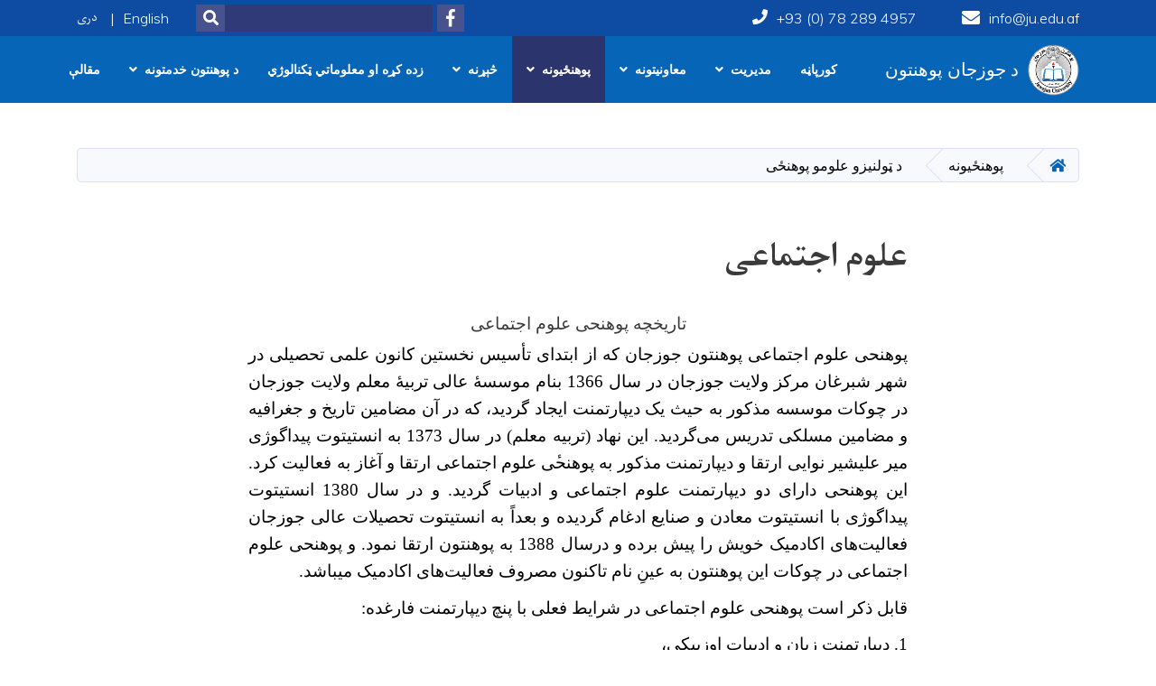

--- FILE ---
content_type: text/html; charset=UTF-8
request_url: https://ju.edu.af/ps/%D8%B9%D9%84%D9%88%D9%85-%D8%A7%D8%AC%D8%AA%D9%85%D8%A7%D8%B9%DB%8C
body_size: 12355
content:
<!DOCTYPE html>
<html lang="ps" dir="rtl" prefix="content: http://purl.org/rss/1.0/modules/content/  dc: http://purl.org/dc/terms/  foaf: http://xmlns.com/foaf/0.1/  og: http://ogp.me/ns#  rdfs: http://www.w3.org/2000/01/rdf-schema#  schema: http://schema.org/  sioc: http://rdfs.org/sioc/ns#  sioct: http://rdfs.org/sioc/types#  skos: http://www.w3.org/2004/02/skos/core#  xsd: http://www.w3.org/2001/XMLSchema# ">
  <head>
    <meta charset="utf-8" />
<meta name="Generator" content="Drupal 8 (https://www.drupal.org)" />
<meta name="MobileOptimized" content="width" />
<meta name="HandheldFriendly" content="true" />
<meta name="viewport" content="width=device-width, initial-scale=1, shrink-to-fit=no" />
<meta http-equiv="x-ua-compatible" content="ie=edge" />
<link rel="alternate" hreflang="en" href="https://ju.edu.af/en/social-science" />
<link rel="alternate" hreflang="ps" href="https://ju.edu.af/ps/%D8%B9%D9%84%D9%88%D9%85-%D8%A7%D8%AC%D8%AA%D9%85%D8%A7%D8%B9%DB%8C" />
<link rel="alternate" hreflang="dr" href="https://ju.edu.af/dr/%D9%BE%D9%88%D9%87%D9%86%D8%AD%DB%8C-%D8%B9%D9%84%D9%88%D9%85-%D8%A7%D8%AC%D8%AA%D9%85%D8%A7%D8%B9%DB%8C" />
<link rel="canonical" href="/index.php/ps/%D8%B9%D9%84%D9%88%D9%85-%D8%A7%D8%AC%D8%AA%D9%85%D8%A7%D8%B9%DB%8C" />
<link rel="shortlink" href="/index.php/ps/node/393" />
<link rel="revision" href="/index.php/ps/%D8%B9%D9%84%D9%88%D9%85-%D8%A7%D8%AC%D8%AA%D9%85%D8%A7%D8%B9%DB%8C" />

    <title>علوم اجتماعی | Jawzjan University</title>
        <link rel="shortcut icon" href="/themes/custom/cyberaan/imgs/favicon.ico" type="image/x-icon"/>
    <meta name="web_author" content="Cyberaan/Trinidad Wiseman OÜ :: www.cyberaan.com :: www.twn.ee" />
    <link rel="stylesheet" href="//stackpath.bootstrapcdn.com/bootstrap/4.1.1/css/bootstrap.min.css" media="all" />
<style media="all">
@import url("/core/modules/system/css/components/ajax-progress.module.css?t91ubr");
@import url("/core/modules/system/css/components/align.module.css?t91ubr");
@import url("/core/modules/system/css/components/autocomplete-loading.module.css?t91ubr");
@import url("/core/modules/system/css/components/fieldgroup.module.css?t91ubr");
@import url("/core/modules/system/css/components/container-inline.module.css?t91ubr");
@import url("/core/modules/system/css/components/clearfix.module.css?t91ubr");
@import url("/core/modules/system/css/components/details.module.css?t91ubr");
@import url("/core/modules/system/css/components/hidden.module.css?t91ubr");
@import url("/core/modules/system/css/components/item-list.module.css?t91ubr");
@import url("/core/modules/system/css/components/js.module.css?t91ubr");
@import url("/core/modules/system/css/components/nowrap.module.css?t91ubr");
@import url("/core/modules/system/css/components/position-container.module.css?t91ubr");
@import url("/core/modules/system/css/components/progress.module.css?t91ubr");
@import url("/core/modules/system/css/components/reset-appearance.module.css?t91ubr");
@import url("/core/modules/system/css/components/resize.module.css?t91ubr");
@import url("/core/modules/system/css/components/sticky-header.module.css?t91ubr");
@import url("/core/modules/system/css/components/system-status-counter.css?t91ubr");
@import url("/core/modules/system/css/components/system-status-report-counters.css?t91ubr");
@import url("/core/modules/system/css/components/system-status-report-general-info.css?t91ubr");
@import url("/core/modules/system/css/components/tabledrag.module.css?t91ubr");
@import url("/core/modules/system/css/components/tablesort.module.css?t91ubr");
@import url("/core/modules/system/css/components/tree-child.module.css?t91ubr");
@import url("/modules/contrib/poll/css/poll.base.css?t91ubr");
@import url("/modules/contrib/poll/css/poll.theme.css?t91ubr");
</style>
<link rel="stylesheet" href="https://use.fontawesome.com/releases/v5.0.13/css/all.css" media="all" />
<link rel="stylesheet" href="https://use.fontawesome.com/releases/v5.0.13/js/v4-shims.js" media="all" />
<style media="all">
@import url("/themes/contrib/bootstrap_barrio/css/components/user.css?t91ubr");
@import url("/themes/contrib/bootstrap_barrio/css/components/progress.css?t91ubr");
@import url("/themes/contrib/bootstrap_barrio/css/components/node.css?t91ubr");
@import url("/themes/contrib/bootstrap_barrio/css/components/affix.css?t91ubr");
@import url("/themes/contrib/bootstrap_barrio/css/components/alerts.css?t91ubr");
@import url("/themes/contrib/bootstrap_barrio/css/components/book.css?t91ubr");
@import url("/themes/contrib/bootstrap_barrio/css/components/comments.css?t91ubr");
@import url("/themes/contrib/bootstrap_barrio/css/components/contextual.css?t91ubr");
@import url("/themes/contrib/bootstrap_barrio/css/components/feed-icon.css?t91ubr");
@import url("/themes/contrib/bootstrap_barrio/css/components/field.css?t91ubr");
@import url("/themes/contrib/bootstrap_barrio/css/components/header.css?t91ubr");
@import url("/themes/contrib/bootstrap_barrio/css/components/help.css?t91ubr");
@import url("/themes/contrib/bootstrap_barrio/css/components/icons.css?t91ubr");
@import url("/themes/contrib/bootstrap_barrio/css/components/image-button.css?t91ubr");
@import url("/themes/contrib/bootstrap_barrio/css/components/item-list.css?t91ubr");
@import url("/themes/contrib/bootstrap_barrio/css/components/list-group.css?t91ubr");
@import url("/themes/contrib/bootstrap_barrio/css/components/node-preview.css?t91ubr");
@import url("/themes/contrib/bootstrap_barrio/css/components/page.css?t91ubr");
@import url("/themes/contrib/bootstrap_barrio/css/components/search-form.css?t91ubr");
@import url("/themes/contrib/bootstrap_barrio/css/components/shortcut.css?t91ubr");
@import url("/themes/contrib/bootstrap_barrio/css/components/sidebar.css?t91ubr");
@import url("/themes/contrib/bootstrap_barrio/css/components/site-footer.css?t91ubr");
@import url("/themes/contrib/bootstrap_barrio/css/components/skip-link.css?t91ubr");
@import url("/themes/contrib/bootstrap_barrio/css/components/table.css?t91ubr");
@import url("/themes/contrib/bootstrap_barrio/css/components/tabledrag.css?t91ubr");
@import url("/themes/contrib/bootstrap_barrio/css/components/tableselect.css?t91ubr");
@import url("/themes/contrib/bootstrap_barrio/css/components/tablesort-indicator.css?t91ubr");
@import url("/themes/contrib/bootstrap_barrio/css/components/ui.widget.css?t91ubr");
@import url("/themes/contrib/bootstrap_barrio/css/components/tabs.css?t91ubr");
@import url("/themes/contrib/bootstrap_barrio/css/components/vertical-tabs.css?t91ubr");
@import url("/themes/contrib/bootstrap_barrio/css/components/views.css?t91ubr");
</style>
<style media="all">
@import url("/themes/contrib/bootstrap_barrio/css/components/ui-dialog.css?t91ubr");
@import url("/libraries/lightgallery/dist/css/lightgallery.min.css?t91ubr");
@import url("/core/assets/vendor/jquery.ui/themes/base/datepicker.css?t91ubr");
@import url("/themes/contrib/bootstrap_barrio/css/components/breadcrumb.css?t91ubr");
@import url("/themes/contrib/bootstrap_barrio/fonts/philosopher_muli.css?t91ubr");
</style>
<link rel="stylesheet" href="//fonts.googleapis.com/css?family=Philosopher|Muli:300" media="all" />
<style media="all">
@import url("/themes/contrib/bootstrap_barrio/css/colors/messages/messages-dark.css?t91ubr");
@import url("/themes/custom/cyberaan/styles/custom.css?t91ubr");
@import url("/themes/custom/cyberaan/styles/default.css?t91ubr");
@import url("/sites/default/files/color/cyberaan-36a52ad4/colors.css?t91ubr");
</style>
<style media="print">
@import url("/themes/contrib/bootstrap_barrio/css/print.css?t91ubr");
</style>
<style media="all">
@import url("/sites/default/files/asset_injector/css/linkhide-9cf754da385e4e4203d00fc8dcb83d02.css?t91ubr");
@import url("/sites/default/files/asset_injector/css/logohide-c202c02abea9895061e1fc69b07cc775.css?t91ubr");
</style>

    
<!--[if lte IE 8]>
<script src="/core/assets/vendor/html5shiv/html5shiv.min.js?v=3.7.3"></script>
<![endif]-->

    <script src="/core/assets/vendor/jquery/jquery.js"></script>
    <script src="https://code.jquery.com/ui/1.12.1/jquery-ui.js"></script>
    <link rel="stylesheet" href="https://code.jquery.com/ui/1.12.1/themes/base/jquery-ui.css">
  </head>
  <body class="layout-no-sidebars page-node-393 path-node node--type-page">
    <a href="#main-content" class="visually-hidden focusable skip-link">
      اصلي منځپانګه دانګل
    </a>
    
      <div class="dialog-off-canvas-main-canvas" data-off-canvas-main-canvas>
    
<header class="page-header">
      <nav class="navbar navbar-expand-lg d-block">
        <div class="container">
            

    <a href="https://ju.edu.af/ps" title="کور" rel="home" class="navbar-brand">
    
            
          <img src="/sites/default/files/2023-04/ju_new_0.png" width="1775" height="1815" alt="" typeof="foaf:Image"/>



      
    <span class="brand-text">
            
        <p><b id="docs-internal-guid-219a2109-7fff-e6cc-a996-8fdd38bf9dda">د جوزجان پوهنتون</b></p>


      </span>
    </a>



          <button class="navbar-toggler" data-toggle="collapse" data-target="#navigation"><span class="sr-only">Toggle navigation</span><span class="navbar-toggler-icon"><i class="fas fa-bars"></i></span></button>
          </div>
        <div class="collapse navbar-collapse flex-column" id="navigation">
                                    <div class="top-navigation">
                <div class="container d-lg-flex">
                                        
    
          <ul class="nav navbar-nav contact-nav" aria-label="Contact menu">
      
            
        <li class="nav-item" role="presentation"><a class="nav-link" href="mailto:info@ju.edu.af"><i class="fa fa-envelope"></i>info@ju.edu.af</a></li>

      
            
        <li class="nav-item" role="presentation"><a class="nav-link" href="tel:+93 (0) 78 289 4957"><i class="fa fa-phone"></i>+93 (0) 78 289 4957</a></li>

      
      </ul>
      
  
                      <ul class="nav navbar-nav ml-lg-auto">
      
    
          <li class="social-wrapper">
    <ul class="nav navbar-nav social-nav"  aria-label="Social menu">
     
            
      <li role="presentation" class="nav-item"><a href="http://facebook.com" class="nav-link" target="_blank"><i class="fab fa-facebook-f"></i><span class="sr-only">Facebook</span></a></li>
      
      </ul>
      </li>
        
    
      <li class="form-wrapper">
              <form action="/ps/search" method="get" accept-charset="UTF-8" class="form-inline" aria-label="Search form">
  
            <label for="edit-keys" class="sr-only">لټون</label>
                <input title="Enter the terms you wish to search for." data-drupal-selector="edit-keys" type="search" id="edit-keys" name="keys" value="" size="15" maxlength="128" class="form-control" />

                  <button data-drupal-selector="edit-submit" type="submit" id="edit-submit" value="لټون" class="button js-form-submit form-submit btn btn-primary"><i class="fa fa-search"></i><span class="sr-only">Search</span></button>


</form>

      
    </li>
    
    
    <li class="langs-wrapper">
    <ul class="nav navbar-nav langs-nav" aria-label="Language menu">
          <li class="nav-item" role="presentation">
            <a href="/en/social-science" class="language-link nav-link" hreflang="en" data-drupal-link-system-path="node/393">English</a>
           </li><li class="nav-item" role="presentation">
            <a href="/dr/%D9%BE%D9%88%D9%87%D9%86%D8%AD%DB%8C-%D8%B9%D9%84%D9%88%D9%85-%D8%A7%D8%AC%D8%AA%D9%85%D8%A7%D8%B9%DB%8C" class="language-link nav-link" hreflang="dr" data-drupal-link-system-path="node/393">دری</a>
           </li>
        </ul>
  </li>
  
    </ul>
  
                                                </div>
              </div>

                        
                    
              				                <div class="main-navigation">
					        <div class="container d-lg-flex">
                                  
  <h2 class="sr-only" id="block-cyberaan-main-menu-menu">Main navigation</h2>
  

        
              <ul class="nav navbar-nav ml-auto" aria-label="Main navigation">
                    <li class="nav-item" role="presentation">
                          <a href="" class="nav-link" data-drupal-link-system-path="&lt;front&gt;"> کورپاڼه</a>
          </li>
              </li>
                <li class="nav-item menu-item--expanded dropdown" role="presentation">
                          <a href="" class="nav-link dropdown-toggle" role="button" data-toggle="dropdown" aria-expanded="false" aria-haspopup="true" data-drupal-link-system-path="&lt;front&gt;">مدیریت</a>
          <div class='dropdown-menu'  role="menu">
                          <a href="/index.php/dr/%D8%A8%DB%8C%D9%88%DA%AF%D8%B1%D8%A7%D9%81%DB%8C-%D9%85%D8%AD%D8%AA%D8%B1%D9%85-%D9%85%D9%81%D8%AA%DB%8C-%D8%B3%DB%8C%D8%AF-%D8%A7%D9%86%D9%88%D8%A7%D8%B1%D8%A7%D9%84%D8%AD%D9%82-%D8%AD%D8%A8%DB%8C%D8%A8%DB%8C-%D8%B1%DB%8C%DB%8C%D8%B3-%D9%BE%D9%88%D9%87%D9%86%D8%AA%D9%88%D9%86-%D8%AC%D9%88%D8%B2%D8%AC%D8%A7%D9%86" class="dropdown-item" role="presentation">د جوزجان پوهنتون ریاست </a>
                          <a href="" class="dropdown-item" role="presentation" data-drupal-link-system-path="&lt;front&gt;">جوړښت</a>
                          <a href="" class="dropdown-item" role="presentation" data-drupal-link-system-path="&lt;front&gt;">شمېرنه او واقعیتونه </a>
                          <a href="/index.php/ps/%D9%84%DB%8C%D8%AF-%D9%84%D9%88%D8%B1%DB%8C%D8%8C-%D9%85%D8%A7%D9%85%D9%88%D8%B1%DB%8C%D8%AA-%D8%A7%D9%88-%D9%85%D9%88%D8%AE%DB%8C" class="dropdown-item" role="presentation" data-drupal-link-system-path="node/496">ماموریت- لیدلوری/موخې-ارزښتونه</a>
                          <a href="/index.php/ps/node/399" class="dropdown-item" role="presentation" data-drupal-link-system-path="node/399">ستراتیژیک پلان</a>
                          <a href="/index.php/ps/%D8%AA%D8%A7%D8%B1%DB%8C%D8%AE%DA%86%D9%87" class="dropdown-item" role="presentation" data-drupal-link-system-path="node/479">تاریخچه</a>
                      </div>
              </li>
                <li class="nav-item menu-item--expanded dropdown" role="presentation">
                          <a href="" class="nav-link dropdown-toggle" role="button" data-toggle="dropdown" aria-expanded="false" aria-haspopup="true" data-drupal-link-system-path="&lt;front&gt;">معاونیتونه</a>
          <div class='dropdown-menu'  role="menu">
                          <a href="/index.php/ps/node/527" class="dropdown-item" role="presentation" data-drupal-link-system-path="node/527">د علمی چارو معاونیت</a>
                          <a href="/index.php/ps/%D8%AF-%D9%85%D8%AD%D8%B5%D9%84%D8%A7%D9%86%D9%88-%DA%86%D8%A7%D8%B1%D9%88-%D9%85%D8%B9%D8%A7%D9%88%D9%86%DB%8C%D8%AA" class="dropdown-item" role="presentation" data-drupal-link-system-path="node/511">د محصلانو چارو معاونیت</a>
                          <a href="/index.php/ps/%D8%AF-%D8%AC%D9%88%D8%B2%D8%AC%D8%A7%D9%86-%D9%BE%D9%88%D9%87%D9%86%D8%AA%D9%88%D9%86-%D8%AF-%D9%85%D8%A7%D9%84%D9%8A-%D8%A7%D9%88-%D8%A7%D8%AF%D8%A7%D8%B1%DB%90-%D9%85%D8%B1%D8%B3%D8%AA%DB%8C%D8%A7%D9%84%D8%8C-%D8%AF-%D9%85%D8%AD%D8%AA%D8%B1%D9%85-%D9%85%D9%84%D8%A7-%D8%A7%D9%86%D8%B9%D8%A7%D9%85-%D8%A7%D9%84%D9%84%D9%87-%D8%A7%D9%86%D8%B9%D8%A7%D9%85-%DA%98%D9%88%D9%86%D8%AF%D9%84%DB%8C%DA%A9" class="dropdown-item" role="presentation" data-drupal-link-system-path="node/460">د اکاډومیکو چارو دڅرنګوالي لوړونه او باور ورکونه آمریت</a>
                          <a href="/index.php/ps/node/508" class="dropdown-item" role="presentation" data-drupal-link-system-path="node/508">د علمی څیړني او مجلې معاونیت</a>
                      </div>
              </li>
                <li class="nav-item menu-item--expanded active dropdown" role="presentation">
                          <a href="" class="nav-link active dropdown-toggle" role="button" data-toggle="dropdown" aria-expanded="false" aria-haspopup="true" data-drupal-link-system-path="&lt;front&gt;">پوهنځيونه</a>
          <div class='dropdown-menu'  role="menu">
                          <a href="/index.php/ps/%D8%AF%D8%AC%DB%8C%D9%88%D9%84%D9%88%D8%AC%D9%8A-%D8%A7%D9%88-%D9%85%D8%B9%D8%A7%D8%AF%D9%86-%D9%BE%D9%88%D9%87%D9%86%DA%81%DB%8C" class="dropdown-item" role="presentation" data-drupal-link-system-path="node/391">دجیولوجي معادن انجینرۍ پوهنځی</a>
                          <a href="/index.php/ps/%D8%A7%D9%86%D8%AC%D9%86%DB%8C%D8%B1%DB%8C-%D8%B3%D8%A7%D8%AE%D8%AA%D9%85%D8%A7%D9%86%DB%8C" class="dropdown-item" role="presentation" data-drupal-link-system-path="node/392">دساختمانۍ انجینرۍ پوهنځی</a>
                          <a href="/index.php/ps/%D8%B9%D9%84%D9%88%D9%85-%D8%A7%D8%AC%D8%AA%D9%85%D8%A7%D8%B9%DB%8C" class="dropdown-item is-active" role="presentation" data-drupal-link-system-path="node/393">د ټولنیزو علومو پوهنځی </a>
                          <a href="/index.php/ps/%D8%AD%D9%82%D9%88%D9%82" class="dropdown-item" role="presentation" data-drupal-link-system-path="node/394">د حقوقو او سیاسي علومو پوهنځی</a>
                          <a href="/index.php/ps/%D8%A7%D9%82%D8%AA%D8%B5%D8%A7%D8%AF" class="dropdown-item" role="presentation" data-drupal-link-system-path="node/395">د اقتصاد پوهنځی</a>
                          <a href="/index.php/ps/%D9%BE%D9%88%D9%87%D9%86%DA%81%DB%8C-%D8%AA%DA%A9%D9%86%D8%A7%D9%84%D9%88%DA%98%DB%8C-%DA%A9%DB%8C%D9%85%DB%8C%D8%A7%D9%88%DB%8C" class="dropdown-item" role="presentation" data-drupal-link-system-path="node/396">پوهنځی تکنالوژی کیمیاوی</a>
                          <a href="/index.php/ps/node/533" class="dropdown-item" role="presentation" data-drupal-link-system-path="node/533">د جیوماتیک پوهنځی</a>
                          <a href="/index.php/ps/node/564" class="dropdown-item" role="presentation" data-drupal-link-system-path="node/564">د شرعیات پوهنځی</a>
                          <a href="/index.php/ps/%D8%AA%D8%B9%D9%84%DB%8C%D9%85-%D9%88-%D8%AA%D8%B1%D8%A8%DB%8C%D9%87-0" class="dropdown-item" role="presentation" data-drupal-link-system-path="node/389">دښوونې او روزنې پوهنځی</a>
                      </div>
              </li>
                <li class="nav-item menu-item--expanded dropdown" role="presentation">
                          <a href="/index.php/ps" class="nav-link dropdown-toggle" role="button" data-toggle="dropdown" aria-expanded="false" aria-haspopup="true" data-drupal-link-system-path="&lt;front&gt;">څېړنه</a>
          <div class='dropdown-menu'  role="menu">
                          <a href="/index.php/ps/node/581" class="dropdown-item" role="presentation" data-drupal-link-system-path="node/581">ملي ژورنالونه</a>
                          <a href="/index.php/ps/%D8%AF-%D8%AF%DB%8C%D9%88%D8%A7%D9%86-%D9%86%DA%93%DB%8C%D9%88%D8%A7%D9%84%D9%87-%D8%B9%D9%84%D9%85%D9%8A-%DA%85%DB%90%DA%93%D9%86%DB%8C%D8%B2%D9%87-%D9%85%D8%AC%D9%84%DB%90" class="dropdown-item" role="presentation" data-drupal-link-system-path="node/588">نړیوال ژورنالونه</a>
                      </div>
              </li>
                <li class="nav-item" role="presentation">
                          <a href="/index.php/ps/node/526" class="nav-link" data-drupal-link-system-path="node/526">زده کړه او معلوماتي ټکنالوژي</a>
          </li>
              </li>
                <li class="nav-item menu-item--expanded dropdown" role="presentation">
                          <a href="" class="nav-link dropdown-toggle" role="button" data-toggle="dropdown" aria-expanded="false" aria-haspopup="true" data-drupal-link-system-path="&lt;front&gt;">د پوهنتون خدمتونه</a>
          <div class='dropdown-menu'  role="menu">
                          <a href="/index.php/ps/node/545" class="dropdown-item" role="presentation" data-drupal-link-system-path="node/545">Main Library</a>
                      </div>
              </li>
                <li class="nav-item" role="presentation">
                          <a href="/index.php/ps/%D9%85%D9%82%D8%A7%D9%84%D9%87-%D9%87%D8%A7" class="nav-link" data-drupal-link-system-path="node/401">مقالې</a>
          </li>
              </li>
        </ul>
  


  

                                      </div>
                </div>
                                    </div>
      </nav>
      
</header>
              <main role="main">
          
          <div class="container">
              
    
            

    <ol class="breadcrumb">
                            <li class="breadcrumb-item">
          <a href="/ps"><i class="fas fa-home"></i><span class="sr-only">کور</span></a>
        </li>
                                <li class="breadcrumb-item">
          <span>پوهنځيونه</span>
        </li>
                        <li class="breadcrumb-item">
          <span>د ټولنیزو علومو پوهنځی </span>
        </li>
              </ol>

      


          </div>
              
    
            

  <section class="py-6 section-striped">
		<div class="container">
			<div class="row">
				<div class="col-xl-8 offset-xl-2">
          <h1><span property="schema:name" class="field field--name-title field--type-string field--label-hidden">علوم اجتماعی</span>
</h1>
          <div class="lead">
            
            
        <h2 align="center" dir="RTL" style="text-align:center; margin:0in 0in 0.0001pt"><span style="font-size:16pt"><span style="line-height:115%"><span style="direction:rtl"><span style="unicode-bidi:embed"><span style="font-family:&quot;XB Niloofar&quot;"><a name="_Toc31103714" id="_Toc31103714"><span lang="AR-SA" style="font-size:14.0pt" xml:lang="AR-SA"><span style="line-height:115%"><span style="font-family:&quot;B Zar&quot;">تاریخچه پوهنحی علوم اجتماعی</span></span></span></a></span></span></span></span></span></h2>

<p dir="RTL" style="margin-bottom:.0001pt; text-align:justify; margin:0in 0in 8pt"><span style="font-size:11pt"><span style="direction:rtl"><span style="unicode-bidi:embed"><span style="line-height:107%"><span style="font-family:Calibri,sans-serif"><span lang="FA" style="font-size:14.0pt" xml:lang="FA"><span style="line-height:107%"><span style="font-family:&quot;B Zar&quot;">پوهنحی علوم اجتماعی پوهنتون جوزجان که از ابتدای تأسیس نخستین کانون علمی تحصیلی در شهر شبرغان مرکز ولایت جوزجان در سال 1366 بنام موسسۀ عالی تربیۀ معلم ولایت جوزجان در چوکات موسسه مذکور به حیث یک دیپارتمنت ایجاد گردید، که در آن مضامین تاریخ و جغرافیه و مضامین مسلکی تدریس می‌گردید. این نهاد (تربیه معلم) در سال 1373 به انستیتوت پیداگوژی میر علیشیر نوایی ارتقا و دیپارتمنت مذکور به پوهنح</span></span></span><span lang="FA" style="font-size:14.0pt" xml:lang="FA"><span style="line-height:107%"><span style="font-family:&quot;Times New Roman&quot;,serif">ٔ</span></span></span><span lang="FA" style="font-size:14.0pt" xml:lang="FA"><span style="line-height:107%"><span style="font-family:&quot;B Zar&quot;">ی علوم اجتماعی ارتقا و آغاز به فعالیت کرد. این پوهنحی دارای دو دیپارتمنت علوم اجتماعی و ادبیات گردید. و در سال 1380 انستیتوت پیداگوژی با انستیتوت معادن و صنایع ادغام گردیده و بعداً به انستیتوت تحصیلات عالی جوزجان فعالیت‌های اکادمیک خویش را پیش برده و درسال 1388 به پوهنتون ارتقا نمود. و پوهنحی علوم اجتماعی در چوکات این پوهنتون به عینِ نام تاکنون مصروف فعالیت‌های اکادمیک میباشد.</span></span></span></span></span></span></span></span></p>

<p dir="RTL" style="margin-bottom:.0001pt; text-align:justify; margin:0in 0in 8pt"><span style="font-size:11pt"><span style="direction:rtl"><span style="unicode-bidi:embed"><span style="line-height:107%"><span style="font-family:Calibri,sans-serif"><span lang="FA" style="font-size:14.0pt" xml:lang="FA"><span style="line-height:107%"><span style="font-family:&quot;B Zar&quot;">قابل ذکر است پوهنحی علوم اجتماعی در شرایط فعلی با پنچ دیپارتمنت فارغده:</span></span></span></span></span></span></span></span></p>

<p dir="RTL" style="margin-bottom:.0001pt; text-align:justify; margin:0in 0in 8pt"><span style="font-size:11pt"><span style="direction:rtl"><span style="unicode-bidi:embed"><span style="line-height:107%"><span style="font-family:Calibri,sans-serif"><span lang="FA" style="font-size:14.0pt" xml:lang="FA"><span style="line-height:107%"><span style="font-family:&quot;B Zar&quot;">1. دیپارتمنت زبان و ادبیات اوزبیکی،</span></span></span></span></span></span></span></span></p>

<p dir="RTL" style="margin-bottom:.0001pt; text-align:justify; margin:0in 0in 8pt"><span style="font-size:11pt"><span style="direction:rtl"><span style="unicode-bidi:embed"><span style="line-height:107%"><span style="font-family:Calibri,sans-serif"><span lang="FA" style="font-size:14.0pt" xml:lang="FA"><span style="line-height:107%"><span style="font-family:&quot;B Zar&quot;">2. دیپارتمنت تاریخ،</span></span></span></span></span></span></span></span></p>

<p dir="RTL" style="margin-bottom:.0001pt; text-align:justify; margin:0in 0in 8pt"><span style="font-size:11pt"><span style="direction:rtl"><span style="unicode-bidi:embed"><span style="line-height:107%"><span style="font-family:Calibri,sans-serif"><span lang="FA" style="font-size:14.0pt" xml:lang="FA"><span style="line-height:107%"><span style="font-family:&quot;B Zar&quot;">3. دیپارتمنت روانشناسی،</span></span></span></span></span></span></span></span></p>

<p dir="RTL" style="margin-bottom:.0001pt; text-align:justify; margin:0in 0in 8pt"><span style="font-size:11pt"><span style="direction:rtl"><span style="unicode-bidi:embed"><span style="line-height:107%"><span style="font-family:Calibri,sans-serif"><span lang="FA" style="font-size:14.0pt" xml:lang="FA"><span style="line-height:107%"><span style="font-family:&quot;B Zar&quot;">4. دیپارتمنت ژورنالیزم،</span></span></span></span></span></span></span></span></p>

<p dir="RTL" style="margin-bottom:.0001pt; text-align:justify; margin:0in 0in 8pt"><span style="font-size:11pt"><span style="direction:rtl"><span style="unicode-bidi:embed"><span style="line-height:107%"><span style="font-family:Calibri,sans-serif"><span lang="FA" style="font-size:14.0pt" xml:lang="FA"><span style="line-height:107%"><span style="font-family:&quot;B Zar&quot;">5. دیپارتمنت زبان و ادبیات تورکی، مصروف فعالیت‌های اکادمیک می‌باشد.</span></span></span></span></span></span></span></span></p>

<p dir="RTL" style="margin-bottom:.0001pt; text-align:justify; margin:0in 0in 8pt"><span style="font-size:11pt"><span style="direction:rtl"><span style="unicode-bidi:embed"><span style="line-height:107%"><span style="font-family:Calibri,sans-serif"><span lang="FA" style="font-size:14.0pt" xml:lang="FA"><span style="line-height:107%"><span style="font-family:&quot;B Zar&quot;">همچنان در این پوهنحی دو دیپارتمنت غیر فارغده یعنی اکمال کننده:</span></span></span></span></span></span></span></span></p>

<p dir="RTL" style="margin-bottom:.0001pt; text-align:justify; margin:0in 0in 8pt"><span style="font-size:11pt"><span style="direction:rtl"><span style="unicode-bidi:embed"><span style="line-height:107%"><span style="font-family:Calibri,sans-serif"><span lang="FA" style="font-size:14.0pt" xml:lang="FA"><span style="line-height:107%"><span style="font-family:&quot;B Zar&quot;">1. دیپارتمنت ثقافت و علوم اسلامی،</span></span></span></span></span></span></span></span></p>

<p dir="RTL" style="margin-bottom:.0001pt; text-align:justify; margin:0in 0in 8pt"><span style="font-size:11pt"><span style="direction:rtl"><span style="unicode-bidi:embed"><span style="line-height:107%"><span style="font-family:Calibri,sans-serif"><span lang="FA" style="font-size:14.0pt" xml:lang="FA"><span style="line-height:107%"><span style="font-family:&quot;B Zar&quot;">2. دیپارتمنت تعلیمات مسلکی، نیز فعالیت دارد.</span></span></span></span></span></span></span></span></p>

<p dir="RTL" style="margin-bottom:.0001pt; text-align:justify; margin:0in 0in 8pt"><span style="font-size:11pt"><span style="direction:rtl"><span style="unicode-bidi:embed"><span style="line-height:107%"><span style="font-family:Calibri,sans-serif"><span lang="FA" style="font-size:14.0pt" xml:lang="FA"><span style="line-height:107%"><span style="font-family:&quot;B Zar&quot;">در این پوهنحی 31تن استادان مجرب و کار آزموده مصروف تدریس، تحقیق و سایر فعالیت‌های علمی</span></span></span><span lang="FA" style="font-size:14.0pt" xml:lang="FA"><span style="line-height:107%"><span style="font-family:&quot;Times New Roman&quot;,serif">۔</span></span></span><span lang="FA" style="font-size:14.0pt" xml:lang="FA"><span style="line-height:107%"><span style="font-family:&quot;B Zar&quot;">اکادمیک میباشند.</span></span></span></span></span></span></span></span></p>

<p align="center" dir="RTL" style="margin-bottom:.0001pt; text-align:center; margin:0in 0in 8pt"><span style="font-size:11pt"><span style="line-height:normal"><span style="direction:rtl"><span style="unicode-bidi:embed"><span style="font-family:Calibri,sans-serif"><span lang="FA" style="font-size:14.0pt" xml:lang="FA"><span style="font-family:&quot;B Zar&quot;"><span style="color:black">جدول شهرت استادان پوهنحی علوم اجتماعی با تفکیک رتب علمی و درجۀ تحصیل پیشبینی شده از سال ۱۳۹۹</span></span></span><span lang="FA" style="font-size:14.0pt" xml:lang="FA"><span style="font-family:&quot;Times New Roman&quot;,serif"><span style="color:black">۔</span></span></span><span lang="FA" style="font-size:14.0pt" xml:lang="FA"><span style="font-family:&quot;B Zar&quot;"><span style="color:black">۱۴۰۳</span></span></span></span></span></span></span></span></p>

<table align="right" class="MsoTableGrid" dir="rtl" style="border-collapse:collapse; border:solid windowtext 1.0pt">
	<tbody>
		<tr style="height:7.0pt">
			<td rowspan="2" style="border:solid windowtext 1.0pt; width:19.8pt; padding:0in 5.4pt 0in 5.4pt; height:7.0pt" width="37">
			<p align="center" dir="RTL" style="margin-top:0in; margin-right:5.65pt; margin-bottom:.0001pt; margin-left:5.65pt; text-align:center; margin:0in 0in 8pt"><span style="font-size:11pt"><span style="line-height:normal"><span style="direction:rtl"><span style="unicode-bidi:embed"><span style="font-family:Calibri,sans-serif"><b><span lang="FA" style="font-size:14.0pt" xml:lang="FA"><span style="font-family:&quot;B Zar&quot;"><span style="color:black">شماره</span></span></span></b></span></span></span></span></span></p>
			</td>
			<td rowspan="2" style="border:solid windowtext 1.0pt; width:70.85pt; border-right:none; padding:0in 5.4pt 0in 5.4pt; height:7.0pt" width="115">
			<p align="center" dir="RTL" style="margin-bottom:.0001pt; text-align:center; margin:0in 0in 8pt"><span style="font-size:11pt"><span style="line-height:normal"><span style="direction:rtl"><span style="unicode-bidi:embed"><span style="font-family:Calibri,sans-serif"><b><span lang="FA" style="font-size:14.0pt" xml:lang="FA"><span style="font-family:&quot;B Zar&quot;"><span style="color:black">دیپارتمنت ها</span></span></span></b></span></span></span></span></span></p>
			</td>
			<td colspan="6" style="border:solid windowtext 1.0pt; width:276.4pt; border-right:none; padding:0in 5.4pt 0in 5.4pt; height:7.0pt" width="534">
			<p align="center" dir="RTL" style="margin-bottom:.0001pt; text-align:center; margin:0in 0in 8pt"><span style="font-size:11pt"><span style="line-height:normal"><span style="direction:rtl"><span style="unicode-bidi:embed"><span style="font-family:Calibri,sans-serif"><b><span lang="FA" style="font-size:14.0pt" xml:lang="FA"><span style="font-family:&quot;B Zar&quot;"><span style="color:black">رتب علمی</span></span></span></b></span></span></span></span></span></p>
			</td>
			<td colspan="3" style="border:solid windowtext 1.0pt; width:111.75pt; border-right:none; padding:0in 5.4pt 0in 5.4pt; height:7.0pt" width="234">
			<p align="center" dir="RTL" style="margin-bottom:.0001pt; text-align:center; margin:0in 0in 8pt"><span style="font-size:11pt"><span style="line-height:normal"><span style="direction:rtl"><span style="unicode-bidi:embed"><span style="font-family:Calibri,sans-serif"><b><span lang="FA" style="font-size:14.0pt" xml:lang="FA"><span style="font-family:&quot;B Zar&quot;"><span style="color:black">درجۀ تحصیل</span></span></span></b></span></span></span></span></span></p>
			</td>
		</tr>
		<tr style="height:16.5pt">
			<td style="border-bottom:solid windowtext 1.0pt; width:42.55pt; border-top:none; border-left:solid windowtext 1.0pt; border-right:none; padding:0in 5.4pt 0in 5.4pt; height:16.5pt" width="82">
			<p align="center" dir="RTL" style="margin-bottom:.0001pt; text-align:center; margin:0in 0in 8pt"><span style="font-size:11pt"><span style="line-height:normal"><span style="direction:rtl"><span style="unicode-bidi:embed"><span style="font-family:Calibri,sans-serif"><b><span lang="FA" style="font-size:14.0pt" xml:lang="FA"><span style="font-family:&quot;B Zar&quot;"><span style="color:black">پوهاند</span></span></span></b></span></span></span></span></span></p>
			</td>
			<td style="border-bottom:solid windowtext 1.0pt; width:35.4pt; border-top:none; border-left:solid windowtext 1.0pt; border-right:none; padding:0in 5.4pt 0in 5.4pt; height:16.5pt" width="93">
			<p align="center" dir="RTL" style="margin-bottom:.0001pt; text-align:center; margin:0in 0in 8pt"><span style="font-size:11pt"><span style="line-height:normal"><span style="direction:rtl"><span style="unicode-bidi:embed"><span style="font-family:Calibri,sans-serif"><b><span lang="FA" style="font-size:14.0pt" xml:lang="FA"><span style="font-family:&quot;B Zar&quot;"><span style="color:black">پوهنوال</span></span></span></b></span></span></span></span></span></p>
			</td>
			<td style="border-bottom:solid windowtext 1.0pt; width:49.65pt; border-top:none; border-left:solid windowtext 1.0pt; border-right:none; padding:0in 5.4pt 0in 5.4pt; height:16.5pt" width="93">
			<p align="center" dir="RTL" style="margin-bottom:.0001pt; text-align:center; margin:0in 0in 8pt"><span style="font-size:11pt"><span style="line-height:normal"><span style="direction:rtl"><span style="unicode-bidi:embed"><span style="font-family:Calibri,sans-serif"><b><span lang="FA" style="font-size:14.0pt" xml:lang="FA"><span style="font-family:&quot;B Zar&quot;"><span style="color:black">پوهندوی</span></span></span></b></span></span></span></span></span></p>
			</td>
			<td style="border-bottom:solid windowtext 1.0pt; width:42.5pt; border-top:none; border-left:solid windowtext 1.0pt; border-right:none; padding:0in 5.4pt 0in 5.4pt; height:16.5pt" width="82">
			<p align="center" dir="RTL" style="margin-bottom:.0001pt; text-align:center; margin:0in 0in 8pt"><span style="font-size:11pt"><span style="line-height:normal"><span style="direction:rtl"><span style="unicode-bidi:embed"><span style="font-family:Calibri,sans-serif"><b><span lang="FA" style="font-size:14.0pt" xml:lang="FA"><span style="font-family:&quot;B Zar&quot;"><span style="color:black">پوهنمل</span></span></span></b></span></span></span></span></span></p>
			</td>
			<td style="border-bottom:solid windowtext 1.0pt; width:49.6pt; border-top:none; border-left:solid windowtext 1.0pt; border-right:none; padding:0in 5.4pt 0in 5.4pt; height:16.5pt" width="93">
			<p align="center" dir="RTL" style="margin-bottom:.0001pt; text-align:center; margin:0in 0in 8pt"><span style="font-size:11pt"><span style="line-height:normal"><span style="direction:rtl"><span style="unicode-bidi:embed"><span style="font-family:Calibri,sans-serif"><b><span lang="FA" style="font-size:14.0pt" xml:lang="FA"><span style="font-family:&quot;B Zar&quot;"><span style="color:black">پوهنیار</span></span></span></b></span></span></span></span></span></p>
			</td>
			<td style="border-bottom:solid windowtext 1.0pt; width:56.7pt; border-top:none; border-left:solid windowtext 1.0pt; border-right:none; padding:0in 5.4pt 0in 5.4pt; height:16.5pt" width="93">
			<p align="center" dir="RTL" style="margin-bottom:.0001pt; text-align:center; margin:0in 0in 8pt"><span style="font-size:11pt"><span style="line-height:normal"><span style="direction:rtl"><span style="unicode-bidi:embed"><span style="font-family:Calibri,sans-serif"><b><span lang="FA" style="font-size:14.0pt" xml:lang="FA"><span style="font-family:&quot;B Zar&quot;"><span style="color:black">نامزد پوهنیار</span></span></span></b></span></span></span></span></span></p>
			</td>
			<td style="border-bottom:solid windowtext 1.0pt; width:34.65pt; border-top:none; border-left:solid windowtext 1.0pt; border-right:none; padding:0in 5.4pt 0in 5.4pt; height:16.5pt" width="82">
			<p align="center" dir="RTL" style="margin-bottom:.0001pt; text-align:center; margin:0in 0in 8pt"><span style="font-size:11pt"><span style="line-height:normal"><span style="direction:rtl"><span style="unicode-bidi:embed"><span style="font-family:Calibri,sans-serif"><b><span lang="FA" style="font-size:14.0pt" xml:lang="FA"><span style="font-family:&quot;B Zar&quot;"><span style="color:black">دوکتور</span></span></span></b></span></span></span></span></span></p>
			</td>
			<td style="border-bottom:solid windowtext 1.0pt; width:38.55pt; border-top:none; border-left:solid windowtext 1.0pt; border-right:none; padding:0in 5.4pt 0in 5.4pt; height:16.5pt" width="70">
			<p align="center" dir="RTL" style="margin-bottom:.0001pt; text-align:center; margin:0in 0in 8pt"><span style="font-size:11pt"><span style="line-height:normal"><span style="direction:rtl"><span style="unicode-bidi:embed"><span style="font-family:Calibri,sans-serif"><b><span lang="FA" style="font-size:14.0pt" xml:lang="FA"><span style="font-family:&quot;B Zar&quot;"><span style="color:black">ماستر</span></span></span></b></span></span></span></span></span></p>
			</td>
			<td style="border-bottom:solid windowtext 1.0pt; width:38.55pt; border-top:none; border-left:solid windowtext 1.0pt; border-right:none; padding:0in 5.4pt 0in 5.4pt; height:16.5pt" width="82">
			<p align="center" dir="RTL" style="margin-bottom:.0001pt; text-align:center; margin:0in 0in 8pt"><span style="font-size:11pt"><span style="line-height:normal"><span style="direction:rtl"><span style="unicode-bidi:embed"><span style="font-family:Calibri,sans-serif"><b><span lang="FA" style="font-size:14.0pt" xml:lang="FA"><span style="font-family:&quot;B Zar&quot;"><span style="color:black">لیسانس</span></span></span></b></span></span></span></span></span></p>
			</td>
		</tr>
		<tr>
			<td style="border:solid windowtext 1.0pt; width:19.8pt; border-top:none; padding:0in 5.4pt 0in 5.4pt" width="37">
			<p align="center" dir="RTL" style="margin-bottom:.0001pt; text-align:center; margin:0in 0in 8pt"><span style="font-size:11pt"><span style="line-height:normal"><span style="direction:rtl"><span style="unicode-bidi:embed"><span style="font-family:Calibri,sans-serif"><span lang="FA" style="font-size:14.0pt" xml:lang="FA"><span style="font-family:&quot;B Zar&quot;"><span style="color:black">1</span></span></span></span></span></span></span></span></p>
			</td>
			<td style="border-bottom:solid windowtext 1.0pt; width:70.85pt; border-top:none; border-left:solid windowtext 1.0pt; border-right:none; padding:0in 5.4pt 0in 5.4pt" width="115">
			<p align="center" dir="RTL" style="margin-bottom:.0001pt; text-align:center; margin:0in 0in 8pt"><span style="font-size:11pt"><span style="line-height:normal"><span style="direction:rtl"><span style="unicode-bidi:embed"><span style="font-family:Calibri,sans-serif"><span lang="FA" style="font-size:14.0pt" xml:lang="FA"><span style="font-family:&quot;B Zar&quot;"><span style="color:black">تاریخ</span></span></span></span></span></span></span></span></p>
			</td>
			<td style="border-bottom:solid windowtext 1.0pt; width:42.55pt; border-top:none; border-left:solid windowtext 1.0pt; border-right:none; padding:0in 5.4pt 0in 5.4pt" width="82">
			<p align="center" dir="RTL" style="margin-bottom:.0001pt; text-align:center; margin:0in 0in 8pt"> </p>
			</td>
			<td style="border-bottom:solid windowtext 1.0pt; width:35.4pt; border-top:none; border-left:solid windowtext 1.0pt; border-right:none; padding:0in 5.4pt 0in 5.4pt" width="93">
			<p align="center" dir="RTL" style="margin-bottom:.0001pt; text-align:center; margin:0in 0in 8pt"> </p>
			</td>
			<td style="border-bottom:solid windowtext 1.0pt; width:49.65pt; border-top:none; border-left:solid windowtext 1.0pt; border-right:none; padding:0in 5.4pt 0in 5.4pt" width="93">
			<p align="center" dir="RTL" style="margin-bottom:.0001pt; text-align:center; margin:0in 0in 8pt"><span style="font-size:11pt"><span style="line-height:normal"><span style="direction:rtl"><span style="unicode-bidi:embed"><span style="font-family:Calibri,sans-serif"><span lang="FA" style="font-size:14.0pt" xml:lang="FA"><span style="font-family:&quot;B Zar&quot;"><span style="color:black">2</span></span></span></span></span></span></span></span></p>
			</td>
			<td style="border-bottom:solid windowtext 1.0pt; width:42.5pt; border-top:none; border-left:solid windowtext 1.0pt; border-right:none; padding:0in 5.4pt 0in 5.4pt" width="82">
			<p align="center" dir="RTL" style="margin-bottom:.0001pt; text-align:center; margin:0in 0in 8pt"><span style="font-size:11pt"><span style="line-height:normal"><span style="direction:rtl"><span style="unicode-bidi:embed"><span style="font-family:Calibri,sans-serif"><span lang="FA" style="font-size:14.0pt" xml:lang="FA"><span style="font-family:&quot;B Zar&quot;"><span style="color:black">1</span></span></span></span></span></span></span></span></p>
			</td>
			<td style="border-bottom:solid windowtext 1.0pt; width:49.6pt; border-top:none; border-left:solid windowtext 1.0pt; border-right:none; padding:0in 5.4pt 0in 5.4pt" width="93">
			<p align="center" dir="RTL" style="margin-bottom:.0001pt; text-align:center; margin:0in 0in 8pt"><span style="font-size:11pt"><span style="line-height:normal"><span style="direction:rtl"><span style="unicode-bidi:embed"><span style="font-family:Calibri,sans-serif"><span lang="FA" style="font-size:14.0pt" xml:lang="FA"><span style="font-family:&quot;B Zar&quot;"><span style="color:black">۲</span></span></span></span></span></span></span></span></p>
			</td>
			<td style="border-bottom:solid windowtext 1.0pt; width:56.7pt; border-top:none; border-left:solid black 1.0pt; border-right:none; padding:0in 5.4pt 0in 5.4pt" width="93">
			<p align="center" dir="RTL" style="margin-bottom:.0001pt; text-align:center; margin:0in 0in 8pt"><span style="font-size:11pt"><span style="line-height:normal"><span style="direction:rtl"><span style="unicode-bidi:embed"><span style="font-family:Calibri,sans-serif"><span lang="FA" style="font-size:14.0pt" xml:lang="FA"><span style="font-family:&quot;B Zar&quot;"><span style="color:black">۲</span></span></span></span></span></span></span></span></p>
			</td>
			<td style="border-bottom:solid windowtext 1.0pt; width:34.65pt; border-top:none; border-left:solid windowtext 1.0pt; border-right:none; padding:0in 5.4pt 0in 5.4pt" width="82">
			<p align="center" dir="RTL" style="margin-bottom:.0001pt; text-align:center; margin:0in 0in 8pt"><span style="font-size:11pt"><span style="line-height:normal"><span style="direction:rtl"><span style="unicode-bidi:embed"><span style="font-family:Calibri,sans-serif"><span lang="FA" style="font-size:14.0pt" xml:lang="FA"><span style="font-family:&quot;B Zar&quot;"><span style="color:black">۱</span></span></span></span></span></span></span></span></p>
			</td>
			<td style="border-bottom:solid windowtext 1.0pt; width:38.55pt; border-top:none; border-left:solid windowtext 1.0pt; border-right:none; padding:0in 5.4pt 0in 5.4pt" width="70">
			<p align="center" dir="RTL" style="margin-bottom:.0001pt; text-align:center; margin:0in 0in 8pt"><span style="font-size:11pt"><span style="line-height:normal"><span style="direction:rtl"><span style="unicode-bidi:embed"><span style="font-family:Calibri,sans-serif"><span lang="FA" style="font-size:14.0pt" xml:lang="FA"><span style="font-family:&quot;B Zar&quot;"><span style="color:black">۳</span></span></span></span></span></span></span></span></p>
			</td>
			<td style="border-bottom:solid windowtext 1.0pt; width:38.55pt; border-top:none; border-left:solid windowtext 1.0pt; border-right:none; padding:0in 5.4pt 0in 5.4pt" width="82">
			<p align="center" dir="RTL" style="margin-bottom:.0001pt; text-align:center; margin:0in 0in 8pt"><span style="font-size:11pt"><span style="line-height:normal"><span style="direction:rtl"><span style="unicode-bidi:embed"><span style="font-family:Calibri,sans-serif"><span lang="FA" style="font-size:14.0pt" xml:lang="FA"><span style="font-family:&quot;B Zar&quot;"><span style="color:black">۳</span></span></span></span></span></span></span></span></p>
			</td>
		</tr>
		<tr>
			<td style="border:solid windowtext 1.0pt; width:19.8pt; border-top:none; padding:0in 5.4pt 0in 5.4pt" width="37">
			<p align="center" dir="RTL" style="margin-bottom:.0001pt; text-align:center; margin:0in 0in 8pt"><span style="font-size:11pt"><span style="line-height:normal"><span style="direction:rtl"><span style="unicode-bidi:embed"><span style="font-family:Calibri,sans-serif"><span lang="FA" style="font-size:14.0pt" xml:lang="FA"><span style="font-family:&quot;B Zar&quot;"><span style="color:black">2</span></span></span></span></span></span></span></span></p>
			</td>
			<td style="border-bottom:solid windowtext 1.0pt; width:70.85pt; border-top:none; border-left:solid windowtext 1.0pt; border-right:none; padding:0in 5.4pt 0in 5.4pt" width="115">
			<p align="center" dir="RTL" style="margin-bottom:.0001pt; text-align:center; margin:0in 0in 8pt"><span style="font-size:11pt"><span style="line-height:normal"><span style="direction:rtl"><span style="unicode-bidi:embed"><span style="font-family:Calibri,sans-serif"><span lang="FA" style="font-size:14.0pt" xml:lang="FA"><span style="font-family:&quot;B Zar&quot;"><span style="color:black">زبان و ادبیات اوزبیکی</span></span></span></span></span></span></span></span></p>
			</td>
			<td style="border-bottom:solid windowtext 1.0pt; width:42.55pt; border-top:none; border-left:solid windowtext 1.0pt; border-right:none; padding:0in 5.4pt 0in 5.4pt" width="82">
			<p align="center" dir="RTL" style="margin-bottom:.0001pt; text-align:center; margin:0in 0in 8pt"><span style="font-size:11pt"><span style="line-height:normal"><span style="direction:rtl"><span style="unicode-bidi:embed"><span style="font-family:Calibri,sans-serif"><span lang="FA" style="font-size:14.0pt" xml:lang="FA"><span style="font-family:&quot;B Zar&quot;"><span style="color:black">۱</span></span></span></span></span></span></span></span></p>
			</td>
			<td style="border-bottom:solid windowtext 1.0pt; width:35.4pt; border-top:none; border-left:solid windowtext 1.0pt; border-right:none; padding:0in 5.4pt 0in 5.4pt" width="93">
			<p align="center" dir="RTL" style="margin-bottom:.0001pt; text-align:center; margin:0in 0in 8pt"><span style="font-size:11pt"><span style="line-height:normal"><span style="direction:rtl"><span style="unicode-bidi:embed"><span style="font-family:Calibri,sans-serif"><span lang="FA" style="font-size:14.0pt" xml:lang="FA"><span style="font-family:&quot;B Zar&quot;"><span style="color:black">۲</span></span></span></span></span></span></span></span></p>
			</td>
			<td style="border-bottom:solid windowtext 1.0pt; width:49.65pt; border-top:none; border-left:solid windowtext 1.0pt; border-right:none; padding:0in 5.4pt 0in 5.4pt" width="93">
			<p align="center" dir="RTL" style="margin-bottom:.0001pt; text-align:center; margin:0in 0in 8pt"><span style="font-size:11pt"><span style="line-height:normal"><span style="direction:rtl"><span style="unicode-bidi:embed"><span style="font-family:Calibri,sans-serif"><span lang="FA" style="font-size:14.0pt" xml:lang="FA"><span style="font-family:&quot;B Zar&quot;"><span style="color:black">۱</span></span></span></span></span></span></span></span></p>
			</td>
			<td style="border-bottom:solid windowtext 1.0pt; width:42.5pt; border-top:none; border-left:solid windowtext 1.0pt; border-right:none; padding:0in 5.4pt 0in 5.4pt" width="82">
			<p align="center" dir="RTL" style="margin-bottom:.0001pt; text-align:center; margin:0in 0in 8pt"><span style="font-size:11pt"><span style="line-height:normal"><span style="direction:rtl"><span style="unicode-bidi:embed"><span style="font-family:Calibri,sans-serif"><span lang="FA" style="font-size:14.0pt" xml:lang="FA"><span style="font-family:&quot;B Zar&quot;"><span style="color:black">۵</span></span></span></span></span></span></span></span></p>
			</td>
			<td style="border-bottom:solid windowtext 1.0pt; width:49.6pt; border-top:none; border-left:solid windowtext 1.0pt; border-right:none; padding:0in 5.4pt 0in 5.4pt" width="93">
			<p align="center" dir="RTL" style="margin-bottom:.0001pt; text-align:center; margin:0in 0in 8pt"> </p>
			</td>
			<td style="border-bottom:solid windowtext 1.0pt; width:56.7pt; border-top:none; border-left:solid windowtext 1.0pt; border-right:none; padding:0in 5.4pt 0in 5.4pt" width="93">
			<p align="center" dir="RTL" style="margin-bottom:.0001pt; text-align:center; margin:0in 0in 8pt"> </p>
			</td>
			<td style="border-bottom:solid windowtext 1.0pt; width:34.65pt; border-top:none; border-left:solid windowtext 1.0pt; border-right:none; padding:0in 5.4pt 0in 5.4pt" width="82">
			<p align="center" dir="RTL" style="margin-bottom:.0001pt; text-align:center; margin:0in 0in 8pt"><span style="font-size:11pt"><span style="line-height:normal"><span style="direction:rtl"><span style="unicode-bidi:embed"><span style="font-family:Calibri,sans-serif"><span lang="FA" style="font-size:14.0pt" xml:lang="FA"><span style="font-family:&quot;B Zar&quot;"><span style="color:black">۱</span></span></span></span></span></span></span></span></p>
			</td>
			<td style="border-bottom:solid windowtext 1.0pt; width:38.55pt; border-top:none; border-left:solid windowtext 1.0pt; border-right:none; padding:0in 5.4pt 0in 5.4pt" width="70">
			<p align="center" dir="RTL" style="margin-bottom:.0001pt; text-align:center; margin:0in 0in 8pt"><span style="font-size:11pt"><span style="line-height:normal"><span style="direction:rtl"><span style="unicode-bidi:embed"><span style="font-family:Calibri,sans-serif"><span lang="FA" style="font-size:14.0pt" xml:lang="FA"><span style="font-family:&quot;B Zar&quot;"><span style="color:black">۷</span></span></span></span></span></span></span></span></p>
			</td>
			<td style="border-bottom:solid windowtext 1.0pt; width:38.55pt; border-top:none; border-left:solid windowtext 1.0pt; border-right:none; padding:0in 5.4pt 0in 5.4pt" width="82">
			<p align="center" dir="RTL" style="margin-bottom:.0001pt; text-align:center; margin:0in 0in 8pt"><span style="font-size:11pt"><span style="line-height:normal"><span style="direction:rtl"><span style="unicode-bidi:embed"><span style="font-family:Calibri,sans-serif"><span lang="FA" style="font-size:14.0pt" xml:lang="FA"><span style="font-family:&quot;B Zar&quot;"><span style="color:black">۱</span></span></span></span></span></span></span></span></p>
			</td>
		</tr>
		<tr>
			<td style="border:solid windowtext 1.0pt; width:19.8pt; border-top:none; padding:0in 5.4pt 0in 5.4pt" width="37">
			<p align="center" dir="RTL" style="margin-bottom:.0001pt; text-align:center; margin:0in 0in 8pt"><span style="font-size:11pt"><span style="line-height:normal"><span style="direction:rtl"><span style="unicode-bidi:embed"><span style="font-family:Calibri,sans-serif"><span lang="FA" style="font-size:14.0pt" xml:lang="FA"><span style="font-family:&quot;B Zar&quot;"><span style="color:black">3</span></span></span></span></span></span></span></span></p>
			</td>
			<td style="border-bottom:solid windowtext 1.0pt; width:70.85pt; border-top:none; border-left:solid windowtext 1.0pt; border-right:none; padding:0in 5.4pt 0in 5.4pt" width="115">
			<p align="center" dir="RTL" style="margin-bottom:.0001pt; text-align:center; margin:0in 0in 8pt"><span style="font-size:11pt"><span style="line-height:normal"><span style="direction:rtl"><span style="unicode-bidi:embed"><span style="font-family:Calibri,sans-serif"><span lang="FA" style="font-size:14.0pt" xml:lang="FA"><span style="font-family:&quot;B Zar&quot;"><span style="color:black">روانشناسی</span></span></span></span></span></span></span></span></p>
			</td>
			<td style="border-bottom:solid windowtext 1.0pt; width:42.55pt; border-top:none; border-left:solid windowtext 1.0pt; border-right:none; padding:0in 5.4pt 0in 5.4pt" width="82">
			<p align="center" dir="RTL" style="margin-bottom:.0001pt; text-align:center; margin:0in 0in 8pt"> </p>
			</td>
			<td style="border-bottom:solid windowtext 1.0pt; width:35.4pt; border-top:none; border-left:solid windowtext 1.0pt; border-right:none; padding:0in 5.4pt 0in 5.4pt" width="93">
			<p align="center" dir="RTL" style="margin-bottom:.0001pt; text-align:center; margin:0in 0in 8pt"> </p>
			</td>
			<td style="border-bottom:solid windowtext 1.0pt; width:49.65pt; border-top:none; border-left:solid windowtext 1.0pt; border-right:none; padding:0in 5.4pt 0in 5.4pt" width="93">
			<p align="center" dir="RTL" style="margin-bottom:.0001pt; text-align:center; margin:0in 0in 8pt"><span style="font-size:11pt"><span style="line-height:normal"><span style="direction:rtl"><span style="unicode-bidi:embed"><span style="font-family:Calibri,sans-serif"><span lang="FA" style="font-size:14.0pt" xml:lang="FA"><span style="font-family:&quot;B Zar&quot;"><span style="color:black">۱</span></span></span></span></span></span></span></span></p>
			</td>
			<td style="border-bottom:solid windowtext 1.0pt; width:42.5pt; border-top:none; border-left:solid windowtext 1.0pt; border-right:none; padding:0in 5.4pt 0in 5.4pt" width="82">
			<p align="center" dir="RTL" style="margin-bottom:.0001pt; text-align:center; margin:0in 0in 8pt"><span style="font-size:11pt"><span style="line-height:normal"><span style="direction:rtl"><span style="unicode-bidi:embed"><span style="font-family:Calibri,sans-serif"><span lang="FA" style="font-size:14.0pt" xml:lang="FA"><span style="font-family:&quot;B Zar&quot;"><span style="color:black">۳</span></span></span></span></span></span></span></span></p>
			</td>
			<td style="border-bottom:solid windowtext 1.0pt; width:49.6pt; border-top:none; border-left:solid windowtext 1.0pt; border-right:none; padding:0in 5.4pt 0in 5.4pt" width="93">
			<p align="center" dir="RTL" style="margin-bottom:.0001pt; text-align:center; margin:0in 0in 8pt"><span style="font-size:11pt"><span style="line-height:normal"><span style="direction:rtl"><span style="unicode-bidi:embed"><span style="font-family:Calibri,sans-serif"><span lang="FA" style="font-size:14.0pt" xml:lang="FA"><span style="font-family:&quot;B Zar&quot;"><span style="color:black">1</span></span></span></span></span></span></span></span></p>
			</td>
			<td style="border-bottom:solid windowtext 1.0pt; width:56.7pt; border-top:none; border-left:solid windowtext 1.0pt; border-right:none; padding:0in 5.4pt 0in 5.4pt" width="93">
			<p align="center" dir="RTL" style="margin-bottom:.0001pt; text-align:center; margin:0in 0in 8pt"><span style="font-size:11pt"><span style="line-height:normal"><span style="direction:rtl"><span style="unicode-bidi:embed"><span style="font-family:Calibri,sans-serif"><span lang="FA" style="font-size:14.0pt" xml:lang="FA"><span style="font-family:&quot;B Zar&quot;"><span style="color:black">1</span></span></span></span></span></span></span></span></p>
			</td>
			<td style="border-bottom:solid windowtext 1.0pt; width:34.65pt; border-top:none; border-left:solid windowtext 1.0pt; border-right:none; padding:0in 5.4pt 0in 5.4pt" width="82">
			<p align="center" dir="RTL" style="margin-bottom:.0001pt; text-align:center; margin:0in 0in 8pt"><span style="font-size:11pt"><span style="line-height:normal"><span style="direction:rtl"><span style="unicode-bidi:embed"><span style="font-family:Calibri,sans-serif"><span lang="FA" style="font-size:14.0pt" xml:lang="FA"><span style="font-family:&quot;B Zar&quot;"><span style="color:black">۱</span></span></span></span></span></span></span></span></p>
			</td>
			<td style="border-bottom:solid windowtext 1.0pt; width:38.55pt; border-top:none; border-left:solid windowtext 1.0pt; border-right:none; padding:0in 5.4pt 0in 5.4pt" width="70">
			<p align="center" dir="RTL" style="margin-bottom:.0001pt; text-align:center; margin:0in 0in 8pt"><span style="font-size:11pt"><span style="line-height:normal"><span style="direction:rtl"><span style="unicode-bidi:embed"><span style="font-family:Calibri,sans-serif"><span lang="FA" style="font-size:14.0pt" xml:lang="FA"><span style="font-family:&quot;B Zar&quot;"><span style="color:black">۴</span></span></span></span></span></span></span></span></p>
			</td>
			<td style="border-bottom:solid windowtext 1.0pt; width:38.55pt; border-top:none; border-left:solid windowtext 1.0pt; border-right:none; padding:0in 5.4pt 0in 5.4pt" width="82">
			<p align="center" dir="RTL" style="margin-bottom:.0001pt; text-align:center; margin:0in 0in 8pt"><span style="font-size:11pt"><span style="line-height:normal"><span style="direction:rtl"><span style="unicode-bidi:embed"><span style="font-family:Calibri,sans-serif"><span lang="FA" style="font-size:14.0pt" xml:lang="FA"><span style="font-family:&quot;B Zar&quot;"><span style="color:black">۱</span></span></span></span></span></span></span></span></p>
			</td>
		</tr>
		<tr>
			<td style="border:solid windowtext 1.0pt; width:19.8pt; border-top:none; padding:0in 5.4pt 0in 5.4pt" width="37">
			<p align="center" dir="RTL" style="margin-bottom:.0001pt; text-align:center; margin:0in 0in 8pt"><span style="font-size:11pt"><span style="line-height:normal"><span style="direction:rtl"><span style="unicode-bidi:embed"><span style="font-family:Calibri,sans-serif"><span lang="FA" style="font-size:14.0pt" xml:lang="FA"><span style="font-family:&quot;B Zar&quot;"><span style="color:black">4</span></span></span></span></span></span></span></span></p>
			</td>
			<td style="border-bottom:solid windowtext 1.0pt; width:70.85pt; border-top:none; border-left:solid windowtext 1.0pt; border-right:none; padding:0in 5.4pt 0in 5.4pt" width="115">
			<p align="center" dir="RTL" style="margin-bottom:.0001pt; text-align:center; margin:0in 0in 8pt"><span style="font-size:11pt"><span style="line-height:normal"><span style="direction:rtl"><span style="unicode-bidi:embed"><span style="font-family:Calibri,sans-serif"><span lang="FA" style="font-size:14.0pt" xml:lang="FA"><span style="font-family:&quot;B Zar&quot;"><span style="color:black">ژورنالیزم</span></span></span></span></span></span></span></span></p>
			</td>
			<td style="border-bottom:solid windowtext 1.0pt; width:42.55pt; border-top:none; border-left:solid windowtext 1.0pt; border-right:none; padding:0in 5.4pt 0in 5.4pt" width="82">
			<p align="center" dir="RTL" style="margin-bottom:.0001pt; text-align:center; margin:0in 0in 8pt"> </p>
			</td>
			<td style="border-bottom:solid windowtext 1.0pt; width:35.4pt; border-top:none; border-left:solid windowtext 1.0pt; border-right:none; padding:0in 5.4pt 0in 5.4pt" width="93">
			<p align="center" dir="RTL" style="margin-bottom:.0001pt; text-align:center; margin:0in 0in 8pt"> </p>
			</td>
			<td style="border-bottom:solid windowtext 1.0pt; width:49.65pt; border-top:none; border-left:solid windowtext 1.0pt; border-right:none; padding:0in 5.4pt 0in 5.4pt" width="93">
			<p align="center" dir="RTL" style="margin-bottom:.0001pt; text-align:center; margin:0in 0in 8pt"><span style="font-size:11pt"><span style="line-height:normal"><span style="direction:rtl"><span style="unicode-bidi:embed"><span style="font-family:Calibri,sans-serif"><span lang="FA" style="font-size:14.0pt" xml:lang="FA"><span style="font-family:&quot;B Zar&quot;"><span style="color:black">۱</span></span></span></span></span></span></span></span></p>
			</td>
			<td style="border-bottom:solid windowtext 1.0pt; width:42.5pt; border-top:none; border-left:solid windowtext 1.0pt; border-right:none; padding:0in 5.4pt 0in 5.4pt" width="82">
			<p align="center" dir="RTL" style="margin-bottom:.0001pt; text-align:center; margin:0in 0in 8pt"><span style="font-size:11pt"><span style="line-height:normal"><span style="direction:rtl"><span style="unicode-bidi:embed"><span style="font-family:Calibri,sans-serif"><span lang="FA" style="font-size:14.0pt" xml:lang="FA"><span style="font-family:&quot;B Zar&quot;"><span style="color:black">۱</span></span></span></span></span></span></span></span></p>
			</td>
			<td style="border-bottom:solid windowtext 1.0pt; width:49.6pt; border-top:none; border-left:solid windowtext 1.0pt; border-right:none; padding:0in 5.4pt 0in 5.4pt" width="93">
			<p align="center" dir="RTL" style="margin-bottom:.0001pt; text-align:center; margin:0in 0in 8pt"><span style="font-size:11pt"><span style="line-height:normal"><span style="direction:rtl"><span style="unicode-bidi:embed"><span style="font-family:Calibri,sans-serif"><span lang="FA" style="font-size:14.0pt" xml:lang="FA"><span style="font-family:&quot;B Zar&quot;"><span style="color:black">1</span></span></span></span></span></span></span></span></p>
			</td>
			<td style="border-bottom:solid windowtext 1.0pt; width:56.7pt; border-top:none; border-left:solid windowtext 1.0pt; border-right:none; padding:0in 5.4pt 0in 5.4pt" width="93">
			<p align="center" dir="RTL" style="margin-bottom:.0001pt; text-align:center; margin:0in 0in 8pt"><span style="font-size:11pt"><span style="line-height:normal"><span style="direction:rtl"><span style="unicode-bidi:embed"><span style="font-family:Calibri,sans-serif"><span lang="FA" style="font-size:14.0pt" xml:lang="FA"><span style="font-family:&quot;B Zar&quot;"><span style="color:black">1</span></span></span></span></span></span></span></span></p>
			</td>
			<td style="border-bottom:solid windowtext 1.0pt; width:34.65pt; border-top:none; border-left:solid windowtext 1.0pt; border-right:none; padding:0in 5.4pt 0in 5.4pt" width="82">
			<p align="center" dir="RTL" style="margin-bottom:.0001pt; text-align:center; margin:0in 0in 8pt"><span style="font-size:11pt"><span style="line-height:normal"><span style="direction:rtl"><span style="unicode-bidi:embed"><span style="font-family:Calibri,sans-serif"><span lang="FA" style="font-size:14.0pt" xml:lang="FA"><span style="font-family:&quot;B Zar&quot;"><span style="color:black">۱</span></span></span></span></span></span></span></span></p>
			</td>
			<td style="border-bottom:solid windowtext 1.0pt; width:38.55pt; border-top:none; border-left:solid windowtext 1.0pt; border-right:none; padding:0in 5.4pt 0in 5.4pt" width="70">
			<p align="center" dir="RTL" style="margin-bottom:.0001pt; text-align:center; margin:0in 0in 8pt"><span style="font-size:11pt"><span style="line-height:normal"><span style="direction:rtl"><span style="unicode-bidi:embed"><span style="font-family:Calibri,sans-serif"><span lang="FA" style="font-size:14.0pt" xml:lang="FA"><span style="font-family:&quot;B Zar&quot;"><span style="color:black">۲</span></span></span></span></span></span></span></span></p>
			</td>
			<td style="border-bottom:solid windowtext 1.0pt; width:38.55pt; border-top:none; border-left:solid windowtext 1.0pt; border-right:none; padding:0in 5.4pt 0in 5.4pt" width="82">
			<p align="center" dir="RTL" style="margin-bottom:.0001pt; text-align:center; margin:0in 0in 8pt"><span style="font-size:11pt"><span style="line-height:normal"><span style="direction:rtl"><span style="unicode-bidi:embed"><span style="font-family:Calibri,sans-serif"><span lang="FA" style="font-size:14.0pt" xml:lang="FA"><span style="font-family:&quot;B Zar&quot;"><span style="color:black">۱</span></span></span></span></span></span></span></span></p>
			</td>
		</tr>
		<tr>
			<td style="border:solid windowtext 1.0pt; width:19.8pt; border-top:none; padding:0in 5.4pt 0in 5.4pt" width="37">
			<p align="center" dir="RTL" style="margin-bottom:.0001pt; text-align:center; margin:0in 0in 8pt"><span style="font-size:11pt"><span style="line-height:normal"><span style="direction:rtl"><span style="unicode-bidi:embed"><span style="font-family:Calibri,sans-serif"><span lang="FA" style="font-size:14.0pt" xml:lang="FA"><span style="font-family:&quot;B Zar&quot;"><span style="color:black">5</span></span></span></span></span></span></span></span></p>
			</td>
			<td style="border-bottom:solid windowtext 1.0pt; width:70.85pt; border-top:none; border-left:solid windowtext 1.0pt; border-right:none; padding:0in 5.4pt 0in 5.4pt" width="115">
			<p align="center" dir="RTL" style="margin-bottom:.0001pt; text-align:center; margin:0in 0in 8pt"><span style="font-size:11pt"><span style="line-height:normal"><span style="direction:rtl"><span style="unicode-bidi:embed"><span style="font-family:Calibri,sans-serif"><span lang="FA" style="font-size:14.0pt" xml:lang="FA"><span style="font-family:&quot;B Zar&quot;"><span style="color:black">تورکی</span></span></span></span></span></span></span></span></p>
			</td>
			<td style="border-bottom:solid windowtext 1.0pt; width:42.55pt; border-top:none; border-left:solid windowtext 1.0pt; border-right:none; padding:0in 5.4pt 0in 5.4pt" width="82">
			<p align="center" dir="RTL" style="margin-bottom:.0001pt; text-align:center; margin:0in 0in 8pt"> </p>
			</td>
			<td style="border-bottom:solid windowtext 1.0pt; width:35.4pt; border-top:none; border-left:solid windowtext 1.0pt; border-right:none; padding:0in 5.4pt 0in 5.4pt" width="93">
			<p align="center" dir="RTL" style="margin-bottom:.0001pt; text-align:center; margin:0in 0in 8pt"> </p>
			</td>
			<td style="border-bottom:solid windowtext 1.0pt; width:49.65pt; border-top:none; border-left:solid windowtext 1.0pt; border-right:none; padding:0in 5.4pt 0in 5.4pt" width="93">
			<p align="center" dir="RTL" style="margin-bottom:.0001pt; text-align:center; margin:0in 0in 8pt"><span style="font-size:11pt"><span style="line-height:normal"><span style="direction:rtl"><span style="unicode-bidi:embed"><span style="font-family:Calibri,sans-serif"><span lang="FA" style="font-size:14.0pt" xml:lang="FA"><span style="font-family:&quot;B Zar&quot;"><span style="color:black">۱</span></span></span></span></span></span></span></span></p>
			</td>
			<td style="border-bottom:solid windowtext 1.0pt; width:42.5pt; border-top:none; border-left:solid windowtext 1.0pt; border-right:none; padding:0in 5.4pt 0in 5.4pt" width="82">
			<p align="center" dir="RTL" style="margin-bottom:.0001pt; text-align:center; margin:0in 0in 8pt"><span style="font-size:11pt"><span style="line-height:normal"><span style="direction:rtl"><span style="unicode-bidi:embed"><span style="font-family:Calibri,sans-serif"><span lang="FA" style="font-size:14.0pt" xml:lang="FA"><span style="font-family:&quot;B Zar&quot;"><span style="color:black">۲</span></span></span></span></span></span></span></span></p>
			</td>
			<td style="border-bottom:solid windowtext 1.0pt; width:49.6pt; border-top:none; border-left:solid windowtext 1.0pt; border-right:none; padding:0in 5.4pt 0in 5.4pt" width="93">
			<p align="center" dir="RTL" style="margin-bottom:.0001pt; text-align:center; margin:0in 0in 8pt"> </p>
			</td>
			<td style="border-bottom:solid windowtext 1.0pt; width:56.7pt; border-top:none; border-left:solid windowtext 1.0pt; border-right:none; padding:0in 5.4pt 0in 5.4pt" width="93">
			<p align="center" dir="RTL" style="margin-bottom:.0001pt; text-align:center; margin:0in 0in 8pt"><span style="font-size:11pt"><span style="line-height:normal"><span style="direction:rtl"><span style="unicode-bidi:embed"><span style="font-family:Calibri,sans-serif"><span lang="FA" style="font-size:14.0pt" xml:lang="FA"><span style="font-family:&quot;B Zar&quot;"><span style="color:black">1</span></span></span></span></span></span></span></span></p>
			</td>
			<td style="border-bottom:solid windowtext 1.0pt; width:34.65pt; border-top:none; border-left:solid windowtext 1.0pt; border-right:none; padding:0in 5.4pt 0in 5.4pt" width="82">
			<p align="center" dir="RTL" style="margin-bottom:.0001pt; text-align:center; margin:0in 0in 8pt"><span style="font-size:11pt"><span style="line-height:normal"><span style="direction:rtl"><span style="unicode-bidi:embed"><span style="font-family:Calibri,sans-serif"><span lang="FA" style="font-size:14.0pt" xml:lang="FA"><span style="font-family:&quot;B Zar&quot;"><span style="color:black">۱</span></span></span></span></span></span></span></span></p>
			</td>
			<td style="border-bottom:solid windowtext 1.0pt; width:38.55pt; border-top:none; border-left:solid windowtext 1.0pt; border-right:none; padding:0in 5.4pt 0in 5.4pt" width="70">
			<p align="center" dir="RTL" style="margin-bottom:.0001pt; text-align:center; margin:0in 0in 8pt"><span style="font-size:11pt"><span style="line-height:normal"><span style="direction:rtl"><span style="unicode-bidi:embed"><span style="font-family:Calibri,sans-serif"><span lang="FA" style="font-size:14.0pt" xml:lang="FA"><span style="font-family:&quot;B Zar&quot;"><span style="color:black">۲</span></span></span></span></span></span></span></span></p>
			</td>
			<td style="border-bottom:solid windowtext 1.0pt; width:38.55pt; border-top:none; border-left:solid windowtext 1.0pt; border-right:none; padding:0in 5.4pt 0in 5.4pt" width="82">
			<p align="center" dir="RTL" style="margin-bottom:.0001pt; text-align:center; margin:0in 0in 8pt"><span style="font-size:11pt"><span style="line-height:normal"><span style="direction:rtl"><span style="unicode-bidi:embed"><span style="font-family:Calibri,sans-serif"><span lang="FA" style="font-size:14.0pt" xml:lang="FA"><span style="font-family:&quot;B Zar&quot;"><span style="color:black">۱</span></span></span></span></span></span></span></span></p>
			</td>
		</tr>
		<tr>
			<td style="border:solid windowtext 1.0pt; width:19.8pt; border-top:none; padding:0in 5.4pt 0in 5.4pt" width="37">
			<p align="center" dir="RTL" style="margin-bottom:.0001pt; text-align:center; margin:0in 0in 8pt"><span style="font-size:11pt"><span style="line-height:normal"><span style="direction:rtl"><span style="unicode-bidi:embed"><span style="font-family:Calibri,sans-serif"><span lang="FA" style="font-size:14.0pt" xml:lang="FA"><span style="font-family:&quot;B Zar&quot;"><span style="color:black">6</span></span></span></span></span></span></span></span></p>
			</td>
			<td style="border-bottom:solid windowtext 1.0pt; width:70.85pt; border-top:none; border-left:solid windowtext 1.0pt; border-right:none; padding:0in 5.4pt 0in 5.4pt" width="115">
			<p align="center" dir="RTL" style="margin-bottom:.0001pt; text-align:center; margin:0in 0in 8pt"><span style="font-size:11pt"><span style="line-height:normal"><span style="direction:rtl"><span style="unicode-bidi:embed"><span style="font-family:Calibri,sans-serif"><span lang="FA" style="font-size:14.0pt" xml:lang="FA"><span style="font-family:&quot;B Zar&quot;"><span style="color:black">ثقافت اسلامی</span></span></span></span></span></span></span></span></p>
			</td>
			<td style="border-bottom:solid windowtext 1.0pt; width:42.55pt; border-top:none; border-left:solid windowtext 1.0pt; border-right:none; padding:0in 5.4pt 0in 5.4pt" width="82">
			<p align="center" dir="RTL" style="margin-bottom:.0001pt; text-align:center; margin:0in 0in 8pt"> </p>
			</td>
			<td style="border-bottom:solid windowtext 1.0pt; width:35.4pt; border-top:none; border-left:solid windowtext 1.0pt; border-right:none; padding:0in 5.4pt 0in 5.4pt" width="93">
			<p align="center" dir="RTL" style="margin-bottom:.0001pt; text-align:center; margin:0in 0in 8pt"><span style="font-size:11pt"><span style="line-height:normal"><span style="direction:rtl"><span style="unicode-bidi:embed"><span style="font-family:Calibri,sans-serif"><span lang="FA" style="font-size:14.0pt" xml:lang="FA"><span style="font-family:&quot;B Zar&quot;"><span style="color:black">۲</span></span></span></span></span></span></span></span></p>
			</td>
			<td style="border-bottom:solid windowtext 1.0pt; width:49.65pt; border-top:none; border-left:solid windowtext 1.0pt; border-right:none; padding:0in 5.4pt 0in 5.4pt" width="93">
			<p align="center" dir="RTL" style="margin-bottom:.0001pt; text-align:center; margin:0in 0in 8pt"><span style="font-size:11pt"><span style="line-height:normal"><span style="direction:rtl"><span style="unicode-bidi:embed"><span style="font-family:Calibri,sans-serif"><span lang="FA" style="font-size:14.0pt" xml:lang="FA"><span style="font-family:&quot;B Zar&quot;"><span style="color:black">۳</span></span></span></span></span></span></span></span></p>
			</td>
			<td style="border-bottom:solid windowtext 1.0pt; width:42.5pt; border-top:none; border-left:solid windowtext 1.0pt; border-right:none; padding:0in 5.4pt 0in 5.4pt" width="82">
			<p align="center" dir="RTL" style="margin-bottom:.0001pt; text-align:center; margin:0in 0in 8pt"><span style="font-size:11pt"><span style="line-height:normal"><span style="direction:rtl"><span style="unicode-bidi:embed"><span style="font-family:Calibri,sans-serif"><span lang="FA" style="font-size:14.0pt" xml:lang="FA"><span style="font-family:&quot;B Zar&quot;"><span style="color:black">۱</span></span></span></span></span></span></span></span></p>
			</td>
			<td style="border-bottom:solid windowtext 1.0pt; width:49.6pt; border-top:none; border-left:solid windowtext 1.0pt; border-right:none; padding:0in 5.4pt 0in 5.4pt" width="93">
			<p align="center" dir="RTL" style="margin-bottom:.0001pt; text-align:center; margin:0in 0in 8pt"> </p>
			</td>
			<td style="border-bottom:solid windowtext 1.0pt; width:56.7pt; border-top:none; border-left:solid windowtext 1.0pt; border-right:none; padding:0in 5.4pt 0in 5.4pt" width="93">
			<p align="center" dir="RTL" style="margin-bottom:.0001pt; text-align:center; margin:0in 0in 8pt"><span style="font-size:11pt"><span style="line-height:normal"><span style="direction:rtl"><span style="unicode-bidi:embed"><span style="font-family:Calibri,sans-serif"><span lang="FA" style="font-size:14.0pt" xml:lang="FA"><span style="font-family:&quot;B Zar&quot;"><span style="color:black">۲</span></span></span></span></span></span></span></span></p>
			</td>
			<td style="border-bottom:solid windowtext 1.0pt; width:34.65pt; border-top:none; border-left:solid windowtext 1.0pt; border-right:none; padding:0in 5.4pt 0in 5.4pt" width="82">
			<p align="center" dir="RTL" style="margin-bottom:.0001pt; text-align:center; margin:0in 0in 8pt"><span style="font-size:11pt"><span style="line-height:normal"><span style="direction:rtl"><span style="unicode-bidi:embed"><span style="font-family:Calibri,sans-serif"><span lang="FA" style="font-size:14.0pt" xml:lang="FA"><span style="font-family:&quot;B Zar&quot;"><span style="color:black">۱</span></span></span></span></span></span></span></span></p>
			</td>
			<td style="border-bottom:solid windowtext 1.0pt; width:38.55pt; border-top:none; border-left:solid windowtext 1.0pt; border-right:none; padding:0in 5.4pt 0in 5.4pt" width="70">
			<p align="center" dir="RTL" style="margin-bottom:.0001pt; text-align:center; margin:0in 0in 8pt"><span style="font-size:11pt"><span style="line-height:normal"><span style="direction:rtl"><span style="unicode-bidi:embed"><span style="font-family:Calibri,sans-serif"><span lang="FA" style="font-size:14.0pt" xml:lang="FA"><span style="font-family:&quot;B Zar&quot;"><span style="color:black">۶</span></span></span></span></span></span></span></span></p>
			</td>
			<td style="border-bottom:solid windowtext 1.0pt; width:38.55pt; border-top:none; border-left:solid windowtext 1.0pt; border-right:none; padding:0in 5.4pt 0in 5.4pt" width="82">
			<p align="center" dir="RTL" style="margin-bottom:.0001pt; text-align:center; margin:0in 0in 8pt"><span style="font-size:11pt"><span style="line-height:normal"><span style="direction:rtl"><span style="unicode-bidi:embed"><span style="font-family:Calibri,sans-serif"><span lang="FA" style="font-size:14.0pt" xml:lang="FA"><span style="font-family:&quot;B Zar&quot;"><span style="color:black">۲</span></span></span></span></span></span></span></span></p>
			</td>
		</tr>
		<tr>
			<td style="border:solid windowtext 1.0pt; width:19.8pt; border-top:none; padding:0in 5.4pt 0in 5.4pt" width="37">
			<p align="center" dir="RTL" style="margin-bottom:.0001pt; text-align:center; margin:0in 0in 8pt"><span style="font-size:11pt"><span style="line-height:normal"><span style="direction:rtl"><span style="unicode-bidi:embed"><span style="font-family:Calibri,sans-serif"><span lang="FA" style="font-size:14.0pt" xml:lang="FA"><span style="font-family:&quot;B Zar&quot;"><span style="color:black">7</span></span></span></span></span></span></span></span></p>
			</td>
			<td style="border-bottom:solid windowtext 1.0pt; width:70.85pt; border-top:none; border-left:solid windowtext 1.0pt; border-right:none; padding:0in 5.4pt 0in 5.4pt" width="115">
			<p align="center" dir="RTL" style="margin-bottom:.0001pt; text-align:center; margin:0in 0in 8pt"><span style="font-size:11pt"><span style="line-height:normal"><span style="direction:rtl"><span style="unicode-bidi:embed"><span style="font-family:Calibri,sans-serif"><span lang="FA" style="font-size:14.0pt" xml:lang="FA"><span style="font-family:&quot;B Zar&quot;"><span style="color:black">تعلیمات مسلکی</span></span></span></span></span></span></span></span></p>
			</td>
			<td style="border-bottom:solid windowtext 1.0pt; width:42.55pt; border-top:none; border-left:solid windowtext 1.0pt; border-right:none; padding:0in 5.4pt 0in 5.4pt" width="82">
			<p align="center" dir="RTL" style="margin-bottom:.0001pt; text-align:center; margin:0in 0in 8pt"> </p>
			</td>
			<td style="border-bottom:solid windowtext 1.0pt; width:35.4pt; border-top:none; border-left:solid windowtext 1.0pt; border-right:none; padding:0in 5.4pt 0in 5.4pt" width="93">
			<p align="center" dir="RTL" style="margin-bottom:.0001pt; text-align:center; margin:0in 0in 8pt"> </p>
			</td>
			<td style="border-bottom:solid windowtext 1.0pt; width:49.65pt; border-top:none; border-left:solid windowtext 1.0pt; border-right:none; padding:0in 5.4pt 0in 5.4pt" width="93">
			<p align="center" dir="RTL" style="margin-bottom:.0001pt; text-align:center; margin:0in 0in 8pt"><span style="font-size:11pt"><span style="line-height:normal"><span style="direction:rtl"><span style="unicode-bidi:embed"><span style="font-family:Calibri,sans-serif"><span lang="FA" style="font-size:14.0pt" xml:lang="FA"><span style="font-family:&quot;B Zar&quot;"><span style="color:black">1</span></span></span></span></span></span></span></span></p>
			</td>
			<td style="border-bottom:solid windowtext 1.0pt; width:42.5pt; border-top:none; border-left:solid windowtext 1.0pt; border-right:none; padding:0in 5.4pt 0in 5.4pt" width="82">
			<p align="center" dir="RTL" style="margin-bottom:.0001pt; text-align:center; margin:0in 0in 8pt"> </p>
			</td>
			<td style="border-bottom:solid windowtext 1.0pt; width:49.6pt; border-top:none; border-left:solid windowtext 1.0pt; border-right:none; padding:0in 5.4pt 0in 5.4pt" width="93">
			<p align="center" dir="RTL" style="margin-bottom:.0001pt; text-align:center; margin:0in 0in 8pt"> </p>
			</td>
			<td style="border-bottom:solid windowtext 1.0pt; width:56.7pt; border-top:none; border-left:solid windowtext 1.0pt; border-right:none; padding:0in 5.4pt 0in 5.4pt" width="93">
			<p align="center" dir="RTL" style="margin-bottom:.0001pt; text-align:center; margin:0in 0in 8pt"><span style="font-size:11pt"><span style="line-height:normal"><span style="direction:rtl"><span style="unicode-bidi:embed"><span style="font-family:Calibri,sans-serif"><span lang="FA" style="font-size:14.0pt" xml:lang="FA"><span style="font-family:&quot;B Zar&quot;"><span style="color:black">۲</span></span></span></span></span></span></span></span></p>
			</td>
			<td style="border-bottom:solid windowtext 1.0pt; width:34.65pt; border-top:none; border-left:solid windowtext 1.0pt; border-right:none; padding:0in 5.4pt 0in 5.4pt" width="82">
			<p align="center" dir="RTL" style="margin-bottom:.0001pt; text-align:center; margin:0in 0in 8pt"> </p>
			</td>
			<td style="border-bottom:solid windowtext 1.0pt; width:38.55pt; border-top:none; border-left:solid windowtext 1.0pt; border-right:none; padding:0in 5.4pt 0in 5.4pt" width="70">
			<p align="center" dir="RTL" style="margin-bottom:.0001pt; text-align:center; margin:0in 0in 8pt"><span style="font-size:11pt"><span style="line-height:normal"><span style="direction:rtl"><span style="unicode-bidi:embed"><span style="font-family:Calibri,sans-serif"><span lang="FA" style="font-size:14.0pt" xml:lang="FA"><span style="font-family:&quot;B Zar&quot;"><span style="color:black">1</span></span></span></span></span></span></span></span></p>
			</td>
			<td style="border-bottom:solid windowtext 1.0pt; width:38.55pt; border-top:none; border-left:solid windowtext 1.0pt; border-right:none; padding:0in 5.4pt 0in 5.4pt" width="82">
			<p align="center" dir="RTL" style="margin-bottom:.0001pt; text-align:center; margin:0in 0in 8pt"><span style="font-size:11pt"><span style="line-height:normal"><span style="direction:rtl"><span style="unicode-bidi:embed"><span style="font-family:Calibri,sans-serif"><span lang="FA" style="font-size:14.0pt" xml:lang="FA"><span style="font-family:&quot;B Zar&quot;"><span style="color:black">۲</span></span></span></span></span></span></span></span></p>
			</td>
		</tr>
		<tr>
			<td style="border:solid windowtext 1.0pt; width:19.8pt; border-top:none; padding:0in 5.4pt 0in 5.4pt" width="37">
			<p align="center" dir="RTL" style="margin-bottom:.0001pt; text-align:center; margin:0in 0in 8pt"> </p>
			</td>
			<td style="border-bottom:solid windowtext 1.0pt; width:70.85pt; border-top:none; border-left:solid windowtext 1.0pt; border-right:none; padding:0in 5.4pt 0in 5.4pt" width="115">
			<p align="center" dir="RTL" style="margin-bottom:.0001pt; text-align:center; margin:0in 0in 8pt"> </p>
			</td>
			<td style="border-bottom:solid windowtext 1.0pt; width:42.55pt; border-top:none; border-left:solid windowtext 1.0pt; border-right:none; padding:0in 5.4pt 0in 5.4pt" width="82">
			<p align="center" dir="RTL" style="margin-bottom:.0001pt; text-align:center; margin:0in 0in 8pt"> </p>
			</td>
			<td style="border-bottom:solid windowtext 1.0pt; width:35.4pt; border-top:none; border-left:solid windowtext 1.0pt; border-right:none; padding:0in 5.4pt 0in 5.4pt" width="93">
			<p align="center" dir="RTL" style="margin-bottom:.0001pt; text-align:center; margin:0in 0in 8pt"> </p>
			</td>
			<td style="border-bottom:solid windowtext 1.0pt; width:49.65pt; border-top:none; border-left:solid windowtext 1.0pt; border-right:none; padding:0in 5.4pt 0in 5.4pt" width="93">
			<p align="center" dir="RTL" style="margin-bottom:.0001pt; text-align:center; margin:0in 0in 8pt"> </p>
			</td>
			<td style="border-bottom:solid windowtext 1.0pt; width:42.5pt; border-top:none; border-left:solid windowtext 1.0pt; border-right:none; padding:0in 5.4pt 0in 5.4pt" width="82">
			<p align="center" dir="RTL" style="margin-bottom:.0001pt; text-align:center; margin:0in 0in 8pt"> </p>
			</td>
			<td style="border-bottom:solid windowtext 1.0pt; width:49.6pt; border-top:none; border-left:solid windowtext 1.0pt; border-right:none; padding:0in 5.4pt 0in 5.4pt" width="93">
			<p align="center" dir="RTL" style="margin-bottom:.0001pt; text-align:center; margin:0in 0in 8pt"> </p>
			</td>
			<td style="border-bottom:solid windowtext 1.0pt; width:56.7pt; border-top:none; border-left:solid windowtext 1.0pt; border-right:none; padding:0in 5.4pt 0in 5.4pt" width="93">
			<p align="center" dir="RTL" style="margin-bottom:.0001pt; text-align:center; margin:0in 0in 8pt"> </p>
			</td>
			<td style="border-bottom:solid windowtext 1.0pt; width:34.65pt; border-top:none; border-left:solid windowtext 1.0pt; border-right:none; padding:0in 5.4pt 0in 5.4pt" width="82">
			<p align="center" dir="RTL" style="margin-bottom:.0001pt; text-align:center; margin:0in 0in 8pt"> </p>
			</td>
			<td style="border-bottom:solid windowtext 1.0pt; width:38.55pt; border-top:none; border-left:solid windowtext 1.0pt; border-right:none; padding:0in 5.4pt 0in 5.4pt" width="70">
			<p align="center" dir="RTL" style="margin-bottom:.0001pt; text-align:center; margin:0in 0in 8pt"> </p>
			</td>
			<td style="border-bottom:solid windowtext 1.0pt; width:38.55pt; border-top:none; border-left:solid windowtext 1.0pt; border-right:none; padding:0in 5.4pt 0in 5.4pt" width="82">
			<p align="center" dir="RTL" style="margin-bottom:.0001pt; text-align:center; margin:0in 0in 8pt"> </p>
			</td>
		</tr>
	</tbody>
</table>

<p dir="RTL" style="margin-bottom:.0001pt; text-align:justify; margin:0in 0in 8pt"> </p>

<p dir="RTL" style="margin-bottom:.0001pt; text-align:justify; margin:0in 0in 8pt"><span style="font-size:11pt"><span style="direction:rtl"><span style="unicode-bidi:embed"><span style="line-height:107%"><span style="font-family:Calibri,sans-serif"><span lang="FA" style="font-size:14.0pt" xml:lang="FA"><span style="line-height:107%"><span style="font-family:&quot;B Zar&quot;">استادان عالیقدر افتخار تدریس محصلان اعم از ذکور و اناث را با سربلندی تمام عهده دارند، در پوهنح</span></span></span><span lang="FA" style="font-size:14.0pt" xml:lang="FA"><span style="line-height:107%"><span style="font-family:&quot;Times New Roman&quot;,serif">ٔ</span></span></span><span lang="FA" style="font-size:14.0pt" xml:lang="FA"><span style="line-height:107%"><span style="font-family:&quot;B Zar&quot;">ی علوم اجتماعی جمعاً 1۲ کمیته فعال بوده که در راس هر کمیته یکی از استادان توظیف گردیده و مسوولیت‌های شانرا بوجه احسن انجام میدهند.</span></span></span></span></span></span></span></span></p>

<p dir="RTL" style="margin-bottom:.0001pt; text-align:justify; margin:0in 0in 8pt"><span style="font-size:11pt"><span style="direction:rtl"><span style="unicode-bidi:embed"><span style="line-height:107%"><span style="font-family:Calibri,sans-serif"><span lang="FA" style="font-size:14.0pt" xml:lang="FA"><span style="line-height:107%"><span style="font-family:&quot;B Zar&quot;">ریاست این پوهنحی را از ابتدا تاکنون: محترمان هریک: پوهنیار صلاح الدین نصرت، پوهاند سید نورالله امینیار، محمد یوسف اوچقون و پوهنوال حوا نوری عهدار بوده اند.</span></span></span></span></span></span></span></span></p>

<p dir="RTL" style="margin-bottom:.0001pt; text-align:justify; margin:0in 0in 8pt"><span style="font-size:11pt"><span style="direction:rtl"><span style="unicode-bidi:embed"><span style="line-height:107%"><span style="font-family:Calibri,sans-serif"><span lang="FA" style="font-size:14.0pt" xml:lang="FA"><span style="line-height:107%"><span style="font-family:&quot;B Zar&quot;">در چوکات این پوهنحی مدیریت تدریسی و مدیریت اجرائیه با 3 کارمند اجیر نیز مصروف فعالیت‌های اداری میباشد.</span></span></span></span></span></span></span></span></p>

<p dir="RTL" style="margin-bottom:.0001pt; text-align:justify; margin:0in 0in 8pt"><span style="font-size:11pt"><span style="direction:rtl"><span style="unicode-bidi:embed"><span style="line-height:107%"><span style="font-family:Calibri,sans-serif"><span lang="FA" style="font-size:14.0pt" xml:lang="FA"><span style="line-height:107%"><span style="font-family:&quot;B Zar&quot;">قابل یاد آوری است که، سالانه در حدود 300تن محصل از طریق کانکور به پوهنح</span></span></span><span lang="FA" style="font-size:14.0pt" xml:lang="FA"><span style="line-height:107%"><span style="font-family:&quot;Times New Roman&quot;,serif">ٔ</span></span></span><span lang="FA" style="font-size:14.0pt" xml:lang="FA"><span style="line-height:107%"><span style="font-family:&quot;B Zar&quot;">ی معرفی گردیده و در دیپارتمنت</span></span></span><span dir="LTR" style="font-size:14.0pt"><span style="line-height:107%"><span style="font-family:&quot;Times New Roman&quot;,serif">‌</span></span></span><span lang="FA" style="font-size:14.0pt" xml:lang="FA"><span style="line-height:107%"><span style="font-family:&quot;B Zar&quot;">ها تنظیم و مصروف فراگیری درس</span></span></span><span lang="FA" style="font-size:14.0pt" xml:lang="FA"><span style="line-height:107%"><span style="font-family:&quot;Times New Roman&quot;,serif">۔</span></span></span><span lang="FA" style="font-size:14.0pt" xml:lang="FA"><span style="line-height:107%"><span style="font-family:&quot;B Zar&quot;">تحصیل می‌باشد.</span></span></span></span></span></span></span></span></p>

<p dir="RTL" style="margin-bottom:.0001pt; text-align:justify; margin:0in 0in 8pt"><span style="font-size:11pt"><span style="direction:rtl"><span style="unicode-bidi:embed"><span style="line-height:107%"><span style="font-family:Calibri,sans-serif"><span lang="AR-SA" style="font-size:14.0pt" xml:lang="AR-SA"><span style="line-height:107%"><span style="font-family:&quot;B Zar&quot;">اساس سیستم تحصیلی این پوهنحی را همانا سیستم معیاری و بین المللی کریدت تشکیل می‌دهد. و کریکولم</span></span></span><span dir="LTR" style="font-size:14.0pt"><span style="line-height:107%"><span style="font-family:&quot;Times New Roman&quot;,serif">‌</span></span></span><span lang="AR-SA" style="font-size:14.0pt" xml:lang="AR-SA"><span style="line-height:107%"><span style="font-family:&quot;B Zar&quot;">های دیپارتمنت</span></span></span><span dir="LTR" style="font-size:14.0pt"><span style="line-height:107%"><span style="font-family:&quot;Times New Roman&quot;,serif">‌</span></span></span><span lang="AR-SA" style="font-size:14.0pt" xml:lang="AR-SA"><span style="line-height:107%"><span style="font-family:&quot;B Zar&quot;">های این پوهنحی مطابق ضرورت و بازار کار ترتیب و از طرف مقام پوهنتون جوزجان و مقام وزارت تحصیلات عالی نیز تائید گردیده است.</span></span></span></span></span></span></span></span></p>

<p> </p>

<p dir="RTL" style="margin-bottom:.0001pt; text-align:right; margin:0in 0in 8pt"><span style="font-size:11pt"><span style="direction:rtl"><span style="unicode-bidi:embed"><span style="line-height:107%"><span style="font-family:Calibri,sans-serif"><a name="_Toc31103728" id="_Toc31103728">       </a><b><span lang="AR-SA" style="font-size:14.0pt" xml:lang="AR-SA"><span style="line-height:107%"><span style="font-family:&quot;B Zar&quot;">دیدگاه</span></span></span></b></span></span></span></span></span></p>

<p dir="RTL" style="margin-bottom:.0001pt; text-align:justify; margin:0in 0in 8pt"><span style="font-size:11pt"><span style="direction:rtl"><span style="unicode-bidi:embed"><span style="line-height:107%"><span style="font-family:Calibri,sans-serif"><span lang="FA" style="font-size:14.0pt" xml:lang="FA"><span style="line-height:107%"><span style="font-family:&quot;B Zar&quot;"><span style="color:black">تربیۀ کادر های متخصص و جوان که، بتوانند در آینده منحیث نیروی مفید و مؤثر در جامعه جهت تغییر در اذهان جوانان جامعه عبارت از دیدگاه پوهنحی علوم اجتماعی میباشد. دیدگاه پوهنحی علوم اجتماعی ایجاد کنندۀ فضای حسن همکاری، دوستی، اعتماد و احترامرا بین استادان، محصلان، کارکنان بخش اداری و خدماتی و سایرافراد جامعه میباشد. با در نظرداشت نکات فوق میتوان مفردات و کریکولم درسی و سایر پروگرامهای علمی</span></span></span></span><span lang="FA" style="font-size:14.0pt" xml:lang="FA"><span style="line-height:107%"><span style="font-family:&quot;Times New Roman&quot;,serif"><span style="color:black">۔</span></span></span></span><span lang="FA" style="font-size:14.0pt" xml:lang="FA"><span style="line-height:107%"><span style="font-family:&quot;B Zar&quot;"><span style="color:black">تحقیقی پوهنحی علوم اجتماعی بصورت خوب و مفید تطبیق گردد.</span></span></span></span></span></span></span></span></span></p>

<p dir="RTL" style="margin-bottom:.0001pt; text-align:justify; margin:0in 0in 8pt"> </p>

<h2 dir="RTL" style="margin:0in 0in 0.0001pt; text-align:justify"><span style="font-size:16pt"><span style="line-height:115%"><span style="direction:rtl"><span style="unicode-bidi:embed"><span style="font-family:&quot;XB Niloofar&quot;"><a name="_Toc31103729" id="_Toc31103729"><span lang="AR-SA" style="font-size:14.0pt" xml:lang="AR-SA"><span style="line-height:115%"><span style="font-family:&quot;B Zar&quot;">رسالت/ماموریت</span></span></span></a></span></span></span></span></span></h2>

<p dir="RTL" style="margin-bottom:.0001pt; text-align:justify; margin:0in 0in 8pt"><span style="font-size:11pt"><span style="line-height:normal"><span style="direction:rtl"><span style="unicode-bidi:embed"><span style="font-family:Calibri,sans-serif"><span lang="FA" style="font-size:14.0pt" xml:lang="FA"><span style="font-family:&quot;B Zar&quot;"><span style="color:black">فراهم آوری زمینۀ تحصیلات عالی با کیفیت در رشته‌های علوم اجتماعی برای آنعده محصلانیکه واجد شرایط علمی و اکادمیک بوده و از طریق کمیتۀ کانکور وزارت محترم تحصیلات عالی به این پوهنح</span></span></span><span lang="FA" style="font-size:14.0pt" xml:lang="FA"><span style="font-family:&quot;Times New Roman&quot;,serif"><span style="color:black">ٔ</span></span></span><span lang="FA" style="font-size:14.0pt" xml:lang="FA"><span style="font-family:&quot;B Zar&quot;"><span style="color:black">ی معرفی گردید اند. این جوانان بعد از فراغت توان ارائه‌ی تدریس، تحقیق و خدمات با کیفیت را داشته و در بازسازی افغانستان سهم شایسته‌ی را داشته باشند.</span></span></span></span></span></span></span></span></p>

<p dir="RTL" style="margin-bottom:.0001pt; text-align:justify; margin:0in 0in 8pt"><span style="font-size:11pt"><span style="direction:rtl"><span style="unicode-bidi:embed"><span style="line-height:107%"><span style="font-family:Calibri,sans-serif"><span lang="FA" style="font-size:14.0pt" xml:lang="FA"><span style="line-height:107%"><span style="font-family:&quot;B Zar&quot;"><span style="color:black">پوهنحی علوم اجتماعی بحیث رسالت خویش با امکانات دست داشته محصلان را با زیور علم و دانش مسلکی و تخصصی که، در جریان چهار سال از رشته‌های مختلف فرا میگیرند، با تغییرات چشمگیری در محیط</span></span></span></span><span lang="FA" style="font-size:14.0pt" xml:lang="FA"><span style="line-height:107%"><span style="font-family:&quot;Times New Roman&quot;,serif"><span style="color:black">۔</span></span></span></span><span lang="FA" style="font-size:14.0pt" xml:lang="FA"><span style="line-height:107%"><span style="font-family:&quot;B Zar&quot;"><span style="color:black">ماحول شان رخ می‌دهد، مقابلۀ درست کرده بتوانند. پوهنح</span></span></span></span><span lang="FA" style="font-size:14.0pt" xml:lang="FA"><span style="line-height:107%"><span style="font-family:&quot;Times New Roman&quot;,serif"><span style="color:black">ٔ</span></span></span></span><span lang="FA" style="font-size:14.0pt" xml:lang="FA"><span style="line-height:107%"><span style="font-family:&quot;B Zar&quot;"><span style="color:black">ی وظیفۀ خود میداند تا یک محیط امن و آموزشی را که، تأمین کنندۀ آیندۀ بهتر برای محصلان و افراد جامعه باشد، مهیا کند تا منحیث متخصصان جوان و استادان مجرب در مقابل وطن و مردم خویش مسئوولیت خویش را ادا نمایند.</span></span></span></span></span></span></span></span></span></p>

<h2 dir="RTL" style="margin:0in 0in 0.0001pt; text-align:justify"><span style="font-size:16pt"><span style="line-height:115%"><span style="direction:rtl"><span style="unicode-bidi:embed"><span style="font-family:&quot;XB Niloofar&quot;"><a name="_Toc31103730" id="_Toc31103730"></a><a name="_Toc23679626" id="_Toc23679626"><span lang="AR-SA" style="font-size:14.0pt" xml:lang="AR-SA"><span style="line-height:115%"><span style="font-family:&quot;B Zar&quot;">ارزش‌ها</span></span></span></a></span></span></span></span></span></h2>

<ol>
	<li dir="RTL" style="margin-top:0in; margin-right:46.55pt; margin-bottom:.0001pt; text-align:justify; margin:0in 0in 0.0001pt 0.5in"><span style="font-size:11pt"><span style="line-height:normal"><span style="direction:rtl"><span style="unicode-bidi:embed"><span style="font-family:Calibri,sans-serif"><span lang="FA" style="font-size:14.0pt" xml:lang="FA"><span style="font-family:&quot;B Zar&quot;"><span style="color:black">عدالت</span></span></span></span></span></span></span></span></li>
	<li dir="RTL" style="margin-top:0in; margin-right:46.55pt; margin-bottom:.0001pt; text-align:justify; margin:0in 0in 0.0001pt 0.5in"><span style="font-size:11pt"><span style="line-height:normal"><span style="direction:rtl"><span style="unicode-bidi:embed"><span style="font-family:Calibri,sans-serif"><span lang="FA" style="font-size:14.0pt" xml:lang="FA"><span style="font-family:&quot;B Zar&quot;"><span style="color:black">کیفیت در ارایه خدامات و طرح برنامه ها</span></span></span></span></span></span></span></span></li>
	<li dir="RTL" style="margin-top:0in; margin-right:46.55pt; margin-bottom:.0001pt; text-align:justify; margin:0in 0in 0.0001pt 0.5in"><span style="font-size:11pt"><span style="line-height:normal"><span style="direction:rtl"><span style="unicode-bidi:embed"><span style="font-family:Calibri,sans-serif"><span lang="FA" style="font-size:14.0pt" xml:lang="FA"><span style="font-family:&quot;B Zar&quot;"><span style="color:black">شفافیت و حسابدهی</span></span></span></span></span></span></span></span></li>
	<li dir="RTL" style="margin-top:0in; margin-right:46.55pt; margin-bottom:.0001pt; text-align:justify; margin:0in 0in 8pt 0.5in"><span style="font-size:11pt"><span style="line-height:normal"><span style="direction:rtl"><span style="unicode-bidi:embed"><span style="font-family:Calibri,sans-serif"><span lang="FA" style="font-size:14.0pt" xml:lang="FA"><span style="font-family:&quot;B Zar&quot;"><span style="color:black">صداقت و پابندی به ارزشهای ملی و اسلامی</span></span></span></span></span></span></span></span></li>
</ol>

<p dir="RTL" style="margin-bottom:.0001pt; text-align:justify; margin:0in 0in 8pt"><span style="font-size:11pt"><span style="line-height:115%"><span style="direction:rtl"><span style="unicode-bidi:embed"><span style="font-family:Calibri,sans-serif"><span lang="FA" style="font-size:14.0pt" xml:lang="FA"><span style="line-height:115%"><span style="font-family:&quot;B Zar&quot;"><span style="color:black">تلاش، خلاقیت و ابتکار</span></span></span></span></span></span></span></span></span></p>

<h2 dir="RTL" style="margin:0in 0in 0.0001pt; text-align:justify"><span style="font-size:16pt"><span style="line-height:115%"><span style="direction:rtl"><span style="unicode-bidi:embed"><span style="font-family:&quot;XB Niloofar&quot;"><a name="_Toc31103731" id="_Toc31103731"></a><a name="_Toc23679627" id="_Toc23679627"><span lang="AR-SA" style="font-size:14.0pt" xml:lang="AR-SA"><span style="line-height:115%"><span style="font-family:&quot;B Zar&quot;">اهداف</span></span></span></a></span></span></span></span></span></h2>

<ul>
	<li dir="RTL" style="margin-top:0in; margin-right:64.55pt; margin-bottom:.0001pt; text-align:justify; margin:0in 0in 0.0001pt 0.5in"><span style="font-size:11pt"><span style="line-height:normal"><span style="direction:rtl"><span style="unicode-bidi:embed"><span style="font-family:Calibri,sans-serif"><span lang="FA" style="font-size:14.0pt" xml:lang="FA"><span style="font-family:&quot;B Zar&quot;"><span style="color:black">هدف عمدۀ پوهنحی علوم اجتماعی تربیه وتقدیم متخصصان جوان و رسالتمند بدرجۀ لسانس در رشته های موجوده و ایجاد سایر رشته های مورد نیاز در جامعه.</span></span></span></span></span></span></span></span></li>
	<li dir="RTL" style="margin-top:0in; margin-right:64.55pt; margin-bottom:.0001pt; text-align:justify; margin:0in 0in 0.0001pt 0.5in"><span style="font-size:11pt"><span style="line-height:normal"><span style="direction:rtl"><span style="unicode-bidi:embed"><span style="font-family:Calibri,sans-serif"><span lang="FA" style="font-size:14.0pt" xml:lang="FA"><span style="font-family:&quot;B Zar&quot;"><span style="color:black">تربیه و آموزش کادر های مسلکی و ارتقاء دانش مدرن با استفاده از تکنالوژی معاصر جهانی در ارتباط سنن و عنعنات پسندیدۀ مردم افغانستان.</span></span></span></span></span></span></span></span></li>
	<li dir="RTL" style="margin-top:0in; margin-right:64.55pt; margin-bottom:.0001pt; text-align:justify; margin:0in 0in 0.0001pt 0.5in"><span style="font-size:11pt"><span style="line-height:normal"><span style="direction:rtl"><span style="unicode-bidi:embed"><span style="font-family:Calibri,sans-serif"><span lang="FA" style="font-size:14.0pt" xml:lang="FA"><span style="font-family:&quot;B Zar&quot;"><span style="color:black">تبدیل پوهنحی به یک نهاد با اعتبار علمی و توأمیت آن با پوهنتونها و مؤسسات علمی داخلی و خارجی.</span></span></span></span></span></span></span></span></li>
	<li dir="RTL" style="margin-top:0in; margin-right:64.55pt; margin-bottom:.0001pt; text-align:justify; margin:0in 0in 0.0001pt 0.5in"><span style="font-size:11pt"><span style="line-height:normal"><span style="direction:rtl"><span style="unicode-bidi:embed"><span style="font-family:Calibri,sans-serif"><span lang="FA" style="font-size:14.0pt" xml:lang="FA"><span style="font-family:&quot;B Zar&quot;"><span style="color:black">معرفی و اعزام استادان جوان به بورسیه های تحصیلی ماستری و دکتورا اعم از مردان و زنان.</span></span></span></span></span></span></span></span></li>
	<li dir="RTL" style="margin-top:0in; margin-right:64.55pt; margin-bottom:.0001pt; text-align:justify; margin:0in 0in 0.0001pt 0.5in"><span style="font-size:11pt"><span style="line-height:normal"><span style="direction:rtl"><span style="unicode-bidi:embed"><span style="font-family:Calibri,sans-serif"><span lang="FA" style="font-size:14.0pt" xml:lang="FA"><span style="font-family:&quot;B Zar&quot;"><span style="color:black">تدویر سیمینار ها، ورکشاپها و کنفرانس های علمی روی موضوعات مختلف در ارتباط به مضامین دیپارتمنت های موجوده و ارتقاء کیفی دانش و بینش در راه آموزش و پرورش.</span></span></span></span></span></span></span></span></li>
	<li dir="RTL" style="margin-top:0in; margin-right:64.55pt; margin-bottom:.0001pt; text-align:justify; margin:0in 0in 0.0001pt 0.5in"><span style="font-size:11pt"><span style="line-height:normal"><span style="direction:rtl"><span style="unicode-bidi:embed"><span style="font-family:Calibri,sans-serif"><span lang="FA" style="font-size:14.0pt" xml:lang="FA"><span style="font-family:&quot;B Zar&quot;"><span style="color:black">رهنمایی، تشویق و ترغیب استادان بخاطر بلند بردن سطح دانش و مهارتهای مسلکی و آماده سازی مواد و مطالب تاحد توان بکر و تازه و تقدیم آن برای محصلان.</span></span></span></span></span></span></span></span></li>
	<li dir="RTL" style="margin-top:0in; margin-right:64.55pt; margin-bottom:.0001pt; text-align:justify; margin:0in 0in 0.0001pt 0.5in"><span style="font-size:11pt"><span style="line-height:normal"><span style="direction:rtl"><span style="unicode-bidi:embed"><span style="font-family:Calibri,sans-serif"><span lang="FA" style="font-size:14.0pt" xml:lang="FA"><span style="font-family:&quot;B Zar&quot;"><span style="color:black">تقویت و تحکیم روحیۀ همکاری صمیمانه فی مابین محصل و استاد و استادان با اداره مطابق ایجابات عصر و زمان.</span></span></span></span></span></span></span></span></li>
	<li dir="RTL" style="margin-top:0in; margin-right:64.55pt; margin-bottom:.0001pt; text-align:justify; margin:0in 0in 0.0001pt 0.5in"><span style="font-size:11pt"><span style="line-height:normal"><span style="direction:rtl"><span style="unicode-bidi:embed"><span style="font-family:Calibri,sans-serif"><span lang="FA" style="font-size:14.0pt" xml:lang="FA"><span style="font-family:&quot;B Zar&quot;"><span style="color:black">انکشاف و بازنگری نصابهای تحصیلی این پوهنحی.</span></span></span></span></span></span></span></span></li>
	<li dir="RTL" style="margin-top:0in; margin-right:64.55pt; margin-bottom:.0001pt; text-align:justify; margin:0in 0in 8pt 0.5in"><span style="font-size:11pt"><span style="line-height:normal"><span style="direction:rtl"><span style="unicode-bidi:embed"><span style="font-family:Calibri,sans-serif"><span lang="FA" style="font-size:14.0pt" xml:lang="FA"><span style="font-family:&quot;B Zar&quot;"><span style="color:black">ایجاد کتابخانۀ مجهز تخصصی برای این پوهنحی.</span></span></span></span></span></span></span></span></li>
</ul>

<p dir="RTL" style="margin-bottom:.0001pt; text-align:justify; margin:0in 0in 8pt"> </p>

<h2 dir="RTL" style="margin:0in 0in 0.0001pt; text-align:justify"><span style="font-size:16pt"><span style="line-height:115%"><span style="direction:rtl"><span style="unicode-bidi:embed"><span style="font-family:&quot;XB Niloofar&quot;"><a name="_Toc31103732" id="_Toc31103732"></a><a name="_Toc23679628" id="_Toc23679628"><span lang="AR-SA" style="font-size:14.0pt" xml:lang="AR-SA"><span style="line-height:115%"><span style="font-family:&quot;B Zar&quot;">باورها</span></span></span></a></span></span></span></span></span></h2>

<p dir="RTL" style="margin-bottom:.0001pt; text-align:justify; margin:0in 0in 8pt"><span style="font-size:11pt"><span style="line-height:normal"><span style="direction:rtl"><span style="unicode-bidi:embed"><span style="font-family:Calibri,sans-serif"><span lang="FA" style="font-size:14.0pt" xml:lang="FA"><span style="font-family:&quot;B Zar&quot;"><span style="color:black">هیأت رهبری پوهنحی علوم اجتماعی به نکات زیر بارومند اند.</span></span></span></span></span></span></span></span></p>

<ul>
	<li dir="RTL" style="margin-top:0in; margin-right:64.55pt; margin-bottom:.0001pt; text-align:justify; margin:0in 0in 0.0001pt 0.5in"><span style="font-size:11pt"><span style="line-height:normal"><span style="direction:rtl"><span style="unicode-bidi:embed"><span style="font-family:Calibri,sans-serif"><span lang="FA" style="font-size:14.0pt" xml:lang="FA"><span style="font-family:&quot;B Zar&quot;"><span style="color:black">تعلیم و تحصیل کلیدی است برای فرصتها و بیداری جامعه.</span></span></span></span></span></span></span></span></li>
	<li dir="RTL" style="margin-top:0in; margin-right:64.55pt; margin-bottom:.0001pt; text-align:justify; margin:0in 0in 0.0001pt 0.5in"><span style="font-size:11pt"><span style="line-height:normal"><span style="direction:rtl"><span style="unicode-bidi:embed"><span style="font-family:Calibri,sans-serif"><span lang="FA" style="font-size:14.0pt" xml:lang="FA"><span style="font-family:&quot;B Zar&quot;"><span style="color:black">هر محصل منحیث یک فرد با شخصیت دارای احساسات، عواطف، موقف اجتماعی و نیازمندی ها میباشد.</span></span></span></span></span></span></span></span></li>
	<li dir="RTL" style="margin-top:0in; margin-right:64.55pt; margin-bottom:.0001pt; text-align:justify; margin:0in 0in 0.0001pt 0.5in"><span style="font-size:11pt"><span style="line-height:normal"><span style="direction:rtl"><span style="unicode-bidi:embed"><span style="font-family:Calibri,sans-serif"><span lang="FA" style="font-size:14.0pt" xml:lang="FA"><span style="font-family:&quot;B Zar&quot;"><span style="color:black">انکشاف کیفیت درسی در پوهنحی علوم اجتماعی مقدمتر است.</span></span></span></span></span></span></span></span></li>
	<li dir="RTL" style="margin-top:0in; margin-right:64.55pt; margin-bottom:.0001pt; text-align:justify; margin:0in 0in 0.0001pt 0.5in"><span style="font-size:11pt"><span style="line-height:normal"><span style="direction:rtl"><span style="unicode-bidi:embed"><span style="font-family:Calibri,sans-serif"><span lang="FA" style="font-size:14.0pt" xml:lang="FA"><span style="font-family:&quot;B Zar&quot;"><span style="color:black">تقویت وحدت ملی.</span></span></span></span></span></span></span></span></li>
	<li dir="RTL" style="margin-top:0in; margin-right:64.55pt; margin-bottom:.0001pt; text-align:justify; margin:0in 0in 0.0001pt 0.5in"><span style="font-size:11pt"><span style="line-height:normal"><span style="direction:rtl"><span style="unicode-bidi:embed"><span style="font-family:Calibri,sans-serif"><span lang="FA" style="font-size:14.0pt" xml:lang="FA"><span style="font-family:&quot;B Zar&quot;"><span style="color:black">ادارۀ سالم مؤثر و کاری.</span></span></span></span></span></span></span></span></li>
	<li dir="RTL" style="margin-top:0in; margin-right:64.55pt; margin-bottom:.0001pt; text-align:justify; margin:0in 0in 0.0001pt 0.5in"><span style="font-size:11pt"><span style="line-height:normal"><span style="direction:rtl"><span style="unicode-bidi:embed"><span style="font-family:Calibri,sans-serif"><span lang="FA" style="font-size:14.0pt" xml:lang="FA"><span style="font-family:&quot;B Zar&quot;"><span style="color:black">استقلالیت پوهنجی.</span></span></span></span></span></span></span></span></li>
	<li dir="RTL" style="margin-top:0in; margin-right:64.55pt; margin-bottom:.0001pt; text-align:justify; margin:0in 0in 8pt 0.5in"><span style="font-size:11pt"><span style="line-height:normal"><span style="direction:rtl"><span style="unicode-bidi:embed"><span style="font-family:Calibri,sans-serif"><span lang="FA" style="font-size:14.0pt" xml:lang="FA"><span style="font-family:&quot;B Zar&quot;"><span style="color:black">حسابدهی و شفافیت.</span></span></span></span></span></span></span></span></li>
</ul>

<p dir="RTL" style="margin-bottom:.0001pt; text-align:justify; margin:0in 0in 8pt"><span style="font-size:11pt"><span style="direction:rtl"><span style="unicode-bidi:embed"><span style="line-height:107%"><span style="font-family:Calibri,sans-serif"><span lang="FA" style="font-size:14.0pt" xml:lang="FA"><span style="line-height:107%"><span style="font-family:&quot;B Zar&quot;"><span style="color:black">پوهنحی علوم اجتماعی پوهنتون جوزجان متعهد به یک سلسله ارزشهای است که، مستقیما به تقویت وحدت ملی مرتبط میباشد، این امر در بر گیرندۀ کسرتگرایی و از طرف دیگر مستلزم بردباری، احترام به اندیشه های والای انسانی و مهمتر از همه ایجاد یک افغانستان آزاد، دیموکراتیک و پیشرفته بوده و در عین حال از وحدت ملی، تاریخ و فرهنگ افغانستان پاسداری مینماید.</span></span></span></span></span></span></span></span></span></p>

<p dir="RTL" style="margin-bottom:.0001pt; text-align:justify; margin:0in 0in 8pt"> </p>


      


    
          </div>
				</div>
			</div>
		</div>
	</section>


      

                                                        </main>
              

  <footer class="page-footer">
    
        
                      <div class="footer-content">
              <div class="container">
                <div class="row">
                  <div class="col-lg-7 py-5">
                    <div class="row">
                              
    
    <div class="col-md-4 col-6">
          <h2>
            
        About

      </h2>
      <ul class="list-unstyled">
      
                            <li><a href="/ps/node/1">Dropdown</a></li>
                      <li><a href="/ps/node/3">DP1</a></li>
                      <li><a href="https://punkt.de/en/blog/2017/patches-with-composer.html">External</a></li>
            
      </ul>
    </div>
  
  
                    </div>
                  </div>
                  <div class="col-lg-5 footer-background py-5">
                  <div class="d-flex">
                              
    
                    <a href="/ps" title="کور" rel="home" class="footer-brand">
            
            
          <img src="/sites/default/files/2023-04/ju_new_1.png" width="1775" height="1815" alt="" typeof="foaf:Image"/>



      
     <span class="brand-text">
            
        <p><b id="docs-internal-guid-51912964-7fff-0821-5783-a721b97f90de">د جوزجان پوهنتون</b></p>


      </span>
     </a>
        
    
          <ul class="nav ml-auto social-nav">
      
            
        <li role="presentation" class="nav-item"><a href="http://youtube.com" class="nav-link" target="_blank"><i class="fab fa-youtube"></i><span class="sr-only">Youtube</span></a></li>

      
            
        <li role="presentation" class="nav-item"><a href="http://linkedin.com" class="nav-link" target="_blank"><i class="fab fa-linkedin-in"></i><span class="sr-only">LinkedIn</span></a></li>

      
            
      <li role="presentation" class="nav-item"><a href="http://facebook.com" class="nav-link" target="_blank"><i class="fab fa-facebook-f"></i><span class="sr-only">Facebook</span></a></li>
      
            
        <li role="presentation" class="nav-item"><a href="http://twitter.com" class="nav-link" target="_blank"><i class="fab fa-twitter"></i><span class="sr-only">Twitter</span></a></li>

      
            
        <li role="presentation" class="nav-item phone"><a href="tel:105" class="nav-link nav-link-sm"><i class="fa fa-phone"></i>105</a></li>

      
      </ul>
      
  
                  </div>
                  
                          
    
          <address>
      
            
        <p dir="RTL" style="text-align:right; margin:0in 0in 8pt"><span style="font-size:11pt"><span style="direction:rtl"><span style="unicode-bidi:embed"><span style="line-height:107%"><span style="font-family:Calibri,sans-serif"><span lang="FA" style="font-family:&quot;Arial&quot;,sans-serif" xml:lang="FA">پته</span><span lang="FA" style="font-family:&quot;Arial&quot;,sans-serif" xml:lang="FA">: </span><span lang="FA" style="font-family:&quot;Arial&quot;,sans-serif" xml:lang="FA">د جوزجان-فاریاب لویه لار، جوزجان، شبرغان</span></span></span></span></span></span></p>

<p dir="RTL" style="text-align:right; margin:0in 0in 8pt"><span style="font-size:11pt"><span style="direction:rtl"><span style="unicode-bidi:embed"><span style="line-height:107%"><span style="font-family:Calibri,sans-serif"><span lang="FA" style="font-family:&quot;Arial&quot;,sans-serif" xml:lang="FA">د اړيکې شمېره</span><span lang="FA" style="font-family:&quot;Arial&quot;,sans-serif" xml:lang="FA">: 957 894 782 93+</span></span></span></span></span></span></p>

<p dir="RTL" style="text-align:right; margin:0in 0in 8pt"><span style="font-size:11pt"><span style="direction:rtl"><span style="unicode-bidi:embed"><span style="line-height:107%"><span style="font-family:Calibri,sans-serif"><span lang="FA" style="font-family:&quot;Arial&quot;,sans-serif" xml:lang="FA">بریښنا‌لیک: </span><a href="mailto:info@ju.edu.af" style="color:#0563c1; text-decoration:underline">info@ju.edu.af</a><span style="font-family:&quot;Arial&quot;,sans-serif"> | </span><a href="mailto:jwz.university@gmail.com" style="color:#0563c1; text-decoration:underline">jwz.university@gmail.com</a></span></span></span></span></span></p>

<p dir="RTL" style="text-align:right; margin:0in 0in 8pt"> </p>


      
      </address>
        
    
            <div class="media">
        <div class="media-left">
          
        </div>
        <div class="media-body">
          
            
        <p>Powered by: Islamic Emirates of Afghanistan Ministry of Communication and IT</p>


      
        </div>
      </div>
  
  
                  </div>
                                  </div>
              </div>
            </div>
                    <div class="footer-copyright">
              <div class="container">
                <div class="row">
                                          
    
          <div class="col-md-7">
      
            
        <p>Copyright © 2022 | MCIT. All Rights Reserved</p>


      
    </div>
  
  
                                                        <div class="col-md-5">
                      <div class="d-md-flex">
                                          
  <h2 class="sr-only" id="block-cyberaan-footer-menu">Footer menu</h2>
  

        
                  <ul class="clearfix nav">
                            <li class="nav-item">
                    <a href="/ps/faq" class="nav-link" data-drupal-link-system-path="faq">FAQ</a>
                  </li>
                      <li class="nav-item">
                    <a href="/ps/node/176" class="nav-link" data-drupal-link-system-path="node/176">Policies &amp; Laws</a>
                  </li>
            </ul>
      
  


    
    
    <ul class="nav langs-nav ml-auto" aria-label="Footer language menu">
          <li class="nav-item" role="presentation">
            <a href="/en/social-science" class="language-link nav-link" hreflang="en" data-drupal-link-system-path="node/393">English</a>
           </li><li class="nav-item" role="presentation">
            <a href="/dr/%D9%BE%D9%88%D9%87%D9%86%D8%AD%DB%8C-%D8%B9%D9%84%D9%88%D9%85-%D8%A7%D8%AC%D8%AA%D9%85%D8%A7%D8%B9%DB%8C" class="language-link nav-link" hreflang="dr" data-drupal-link-system-path="node/393">دری</a>
           </li>
        </ul>
  
  
                      </div>
                    </div>
                                                 
                </div>
              </div>
            </div>
    
  </footer>

  </div>

    
    <script type="application/json" data-drupal-selector="drupal-settings-json">{"path":{"baseUrl":"\/","scriptPath":null,"pathPrefix":"ps\/","currentPath":"node\/393","currentPathIsAdmin":false,"isFront":false,"currentLanguage":"ps"},"pluralDelimiter":"\u0003","ajaxTrustedUrl":{"\/ps\/search":true},"user":{"uid":0,"permissionsHash":"0b468df1b553d435fe6116a22e43c4b36fd62e9701e2f635e653a9f0a16b73ff"}}</script>
<script src="/core/assets/vendor/domready/ready.min.js?v=1.0.8"></script>
<script src="/core/assets/vendor/jquery/jquery.min.js?v=3.2.1"></script>
<script src="/core/assets/vendor/jquery-once/jquery.once.min.js?v=2.2.0"></script>
<script src="/core/misc/drupalSettingsLoader.js?v=8.6.10"></script>
<script src="/sites/default/files/languages/ps_5MhDeS-3L36xkNOJqQEpo7J-qJZvqjp5Hf92DbdXLAU.js?t91ubr"></script>
<script src="/core/misc/drupal.js?v=8.6.10"></script>
<script src="/core/misc/drupal.init.js?v=8.6.10"></script>
<script src="//cdnjs.cloudflare.com/ajax/libs/popper.js/1.11.0/umd/popper.min.js"></script>
<script src="//stackpath.bootstrapcdn.com/bootstrap/4.1.1/js/bootstrap.min.js"></script>
<script src="/themes/contrib/bootstrap_barrio/js/global.js?v=8.6.10"></script>
<script src="/themes/contrib/bootstrap_barrio/js/affix.js?v=8.6.10"></script>
<script src="/themes/custom/cyberaan/js/main-drupal.js?v=8.6.10"></script>
<script src="/themes/custom/cyberaan/js/lightgallery.js?v=8.6.10"></script>
<script src="/core/assets/vendor/jquery.ui/ui/widgets/datepicker-min.js?v=8.6.10"></script>

  </body>
</html>


--- FILE ---
content_type: text/css
request_url: https://ju.edu.af/themes/contrib/bootstrap_barrio/fonts/philosopher_muli.css?t91ubr
body_size: 153
content:

/* ---------- Philosopher, Muli ---------- */

h1, h2, h1 a, h2 a {
    font-family: "Philosopher",sans-serif;
    }
h3, h4, h5, h6, h3 a {
    font-family: "Muli",sans-serif;
    }
body, p, a, li {
    font-family: "Muli",sans-serif;
    font-weight: 300;
    }


--- FILE ---
content_type: text/css
request_url: https://ju.edu.af/sites/default/files/color/cyberaan-36a52ad4/colors.css?t91ubr
body_size: 516
content:
/* ---------- Color Module Styles ----------- */

body {
    color: #000000;
}

#page,
#main-wrapper,
.region-primary-menu .menu-item a.is-active,
.region-primary-menu .menu-item--active-trail a {
    background: #ffffff;
}

.tabs ul.primary li a.is-active {
    background-color: #ffffff;
}

.tabs ul.primary li.is-active a {
    background-color: #ffffff;
    border-bottom-color: #ffffff;
}

.page-header .top-navigation {
    background-color: #0e4ca4;
}

.main-navigation {
    background-color: #0665b6;
}

a,
.link {
    color: #0665b6;
}

a:hover,
a:focus,
.link:hover,
.link:focus {
    color: #047ee6;
}

a:active,
.link:active {
    color: #289cfe;
}

.page-item.active .page-link {
    background-color: #0665b6;
    border-color: #0665b6;
}

.page-link,
.page-link:hover {
    color: #0665b6;
}

.sidebar .block {
    background-color: #f6f6f2;
    border-color: #f9f9f9;
}

.btn-primary {
    background-color: #0e4ca4;
    border-color: #0e4ca4;
}

.btn-primary:hover,
.btn-primary:focus {
    background-color: #0665b6;
}

.page-footer{
    background: #0665b6;
}

.region-header,
.region-header a,
.region-header li a.is-active,
.region-header .site-branding__text,
.region-header .site-branding,
.region-header .site-branding__text a,
.region-header .site-branding a,
.region-secondary-menu .menu-item a,
.region-secondary-menu .menu-item a.is-active {
    color: #ffffff;
}


/* ---------- Color Form ----------- */

[dir="rtl"] .color-form .color-palette {
    margin-left: 0;
    margin-right: 20px;
}

[dir="rtl"] .color-form .form-item label {
    float: right;
}

[dir="rtl"] .color-form .color-palette .lock {
    right: -20px;
    left: 0;
}

--- FILE ---
content_type: text/css
request_url: https://ju.edu.af/sites/default/files/asset_injector/css/logohide-c202c02abea9895061e1fc69b07cc775.css?t91ubr
body_size: 88
content:
.jumbotron .jumbotron-logo img { 

    max-height: 100%; 

    display: none; 

} 

--- FILE ---
content_type: text/javascript
request_url: https://ju.edu.af/sites/default/files/languages/ps_5MhDeS-3L36xkNOJqQEpo7J-qJZvqjp5Hf92DbdXLAU.js?t91ubr
body_size: 745
content:
window.drupalTranslations = {"strings":{"":{"Home":"\u06a9\u0648\u0631","Next":"\u0628\u0644","Cancel":"\u0693\u0646\u06ab\u0648\u0646\u0647","Disabled":"\u0646\u0627\u062a\u0648\u0627\u0646\u0647","Edit":"\u0633\u0645\u0648\u0646","Link":"\u062a\u0693\u0648\u0646\u06cc","Image":"\u0627\u0646\u0681\u0648\u0631","Sunday":"\u064a\u06a9\u0634\u0646\u0628\u0647","Monday":"\u062f\u0648\u0634\u0646\u0628\u0647","Tuesday":"\u0633\u0647 \u0634\u0646\u0628\u0647","Wednesday":"\u0686\u0647\u0627\u0631\u0634\u0646\u0628\u0647","Thursday":"\u067e\u0646\u062c\u0634\u0646\u0628\u0647","Friday":"\u062c\u0645\u0639\u0647","Saturday":"\u0634\u0646\u0628\u0647","Continue":"\u062f\u0648\u0627\u0645","Done":"\u062a\u0631\u0633\u0631\u0647 \u0634\u0648","Prev":"\u067e\u062e\u0648\u0627\u0646\u06cc","Mon":"\u062f\u0648\u0634\u0646\u0628\u0647","Tue":"\u0633\u0647 \u0634\u0646\u0628\u0647","Wed":"\u0686\u0647\u0627\u0631\u0634\u0646\u0628\u0647","Thu":"\u067e\u0646\u062c\u0634\u0646\u0628\u0647","Fri":"\u062c\u0645\u0639\u0647","Sat":"\u0634\u0646\u0628\u0647","Sun":"\u06cc\u06a9\u0634\u0646\u0628\u0647","May":"\u0645\u06d0","Close":"\u062a\u0693\u0644","Add group":"\u06ab\u0631\u0648\u067e \u0632\u06cc\u0627\u062a\u0648\u0644","Show":"Show","Today":"\u0646\u0646","Jan":"\u062c\u0646\u0648\u0631\u064a","Feb":"\u0641\u0628\u0631\u0648\u0631\u064a","Mar":"\u0645\u0627\u0631\u0686","Apr":"\u0627\u067e\u0631\u06d0\u0644","Jun":"\u062c\u0648\u0646","Jul":"\u062c\u0648\u0644\u0627\u06cc","Aug":"\u0627\u06ab\u0633\u062a","Sep":"\u0633\u067e\u062a\u0645\u0628\u0631","Oct":"\u0627\u06a9\u062a\u0648\u0628\u0631","Nov":"\u0646\u0648\u0648\u0645\u0628\u0631","Dec":"\u062f\u0633\u0645\u0628\u0631","Su":"\u06cc\u06a9\u0634\u0646\u0628\u0647","Mo":"\u062f\u0648\u0634\u0646\u0628\u0647","Tu":"\u0633\u0647 \u0634\u0646\u0628\u0647","We":"\u0645\u0648\u0696","Th":"\u067e\u0646\u062c\u0634\u0646\u0628\u0647","Fr":"\u062c\u0645\u0639\u0647","Sa":"\u0634\u0646\u0628\u0647","Apply":"\u062a\u0637\u0628\u064a\u0642\u0648\u0644","Hide":"\u067e\u067c\u0648\u0644","mm\/dd\/yy":"mm\/dd\/yy","button":"\u062a\u06bc\u06cd","Edit Link":"\u062a\u0693\u0648\u0646\u06cc \u0633\u0645\u0648\u0646","By @name":"\u067e\u0631 @name","Collapse":"\u063a\u0648\u0646\u0689\u0648\u0644","@name @type.":"@name @type.","Button group name":"\u062a\u06bc\u06cd \u06ab\u0631\u0648\u067e \u0646\u0648\u0645"},"Long month name":{"January":"\u062c\u0646\u0648\u0631\u064a","February":"\u0641\u0628\u0631\u0648\u0631\u064a","March":"\u0645\u0627\u0631\u0686","April":"\u0627\u067e\u0631\u06cc\u0644","May":"\u0645\u06d0","June":"\u062c\u0648\u0646","July":"\u062c\u0648\u0644\u0627\u06cc","August":"\u0627\u06ab\u0633\u062a","September":"\u0633\u067e\u062a\u0645\u0628\u0631","October":"\u0627\u06a9\u062a\u0648\u0628\u0631","November":"\u0646\u0648\u0648\u0645\u0628\u0631","December":"\u062f\u0633\u0645\u0628\u0631"}},"pluralFormula":{"1":0,"default":1}};